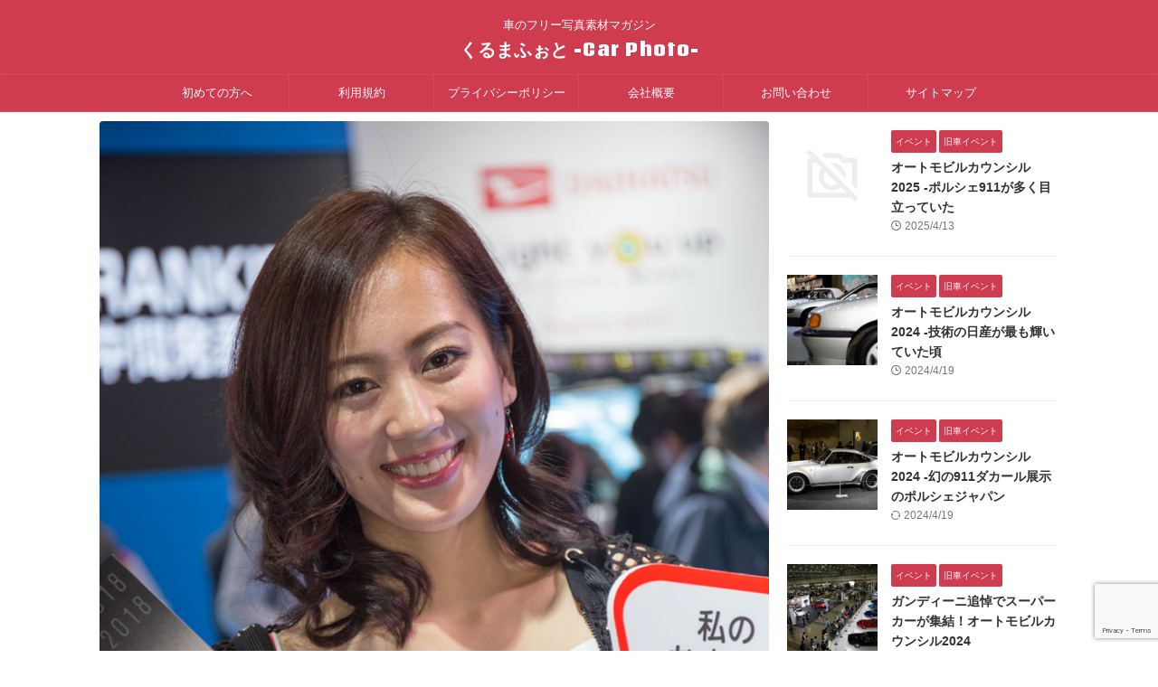

--- FILE ---
content_type: text/html; charset=UTF-8
request_url: https://car-photo.info/tokyo-autosalon/tas2018/daihatsu-companion/
body_size: 82763
content:

<!DOCTYPE html>
<!--[if lt IE 7]>
<html class="ie6" lang="ja"> <![endif]-->
<!--[if IE 7]>
<html class="i7" lang="ja"> <![endif]-->
<!--[if IE 8]>
<html class="ie" lang="ja"> <![endif]-->
<!--[if gt IE 8]><!-->
<html lang="ja" class="s-navi-search-overlay ">
	<!--<![endif]-->
	<head prefix="og: http://ogp.me/ns# fb: http://ogp.me/ns/fb# article: http://ogp.me/ns/article#">
		
	<!-- Global site tag (gtag.js) - Google Analytics -->
	<script async src="https://www.googletagmanager.com/gtag/js?id=UA-139989892-1"></script>
	<script>
	  window.dataLayer = window.dataLayer || [];
	  function gtag(){dataLayer.push(arguments);}
	  gtag('js', new Date());

	  gtag('config', 'UA-139989892-1');
	</script>
			<meta charset="UTF-8" >
		<meta name="viewport" content="width=device-width,initial-scale=1.0,user-scalable=no,viewport-fit=cover">
		<meta name="format-detection" content="telephone=no" >
		<meta name="referrer" content="no-referrer-when-downgrade"/>

		
		<link rel="alternate" type="application/rss+xml" title="くるまふぉと -Car Photo- RSS Feed" href="https://car-photo.info/feed/" />
		<link rel="pingback" href="https://car-photo.info/wordpress/xmlrpc.php" >
		<!--[if lt IE 9]>
		<script src="https://car-photo.info/wordpress/wp-content/themes/affinger/js/html5shiv.js"></script>
		<![endif]-->
				<meta name='robots' content='max-image-preview:large' />
	<style>img:is([sizes="auto" i], [sizes^="auto," i]) { contain-intrinsic-size: 3000px 1500px }</style>
	<title>東京オートサロン2018 -DAIHATSU コンパニオン - くるまふぉと -Car Photo-</title>
<link rel='dns-prefetch' href='//www.google.com' />
<link rel='dns-prefetch' href='//ajax.googleapis.com' />
<script type="text/javascript">
/* <![CDATA[ */
window._wpemojiSettings = {"baseUrl":"https:\/\/s.w.org\/images\/core\/emoji\/15.0.3\/72x72\/","ext":".png","svgUrl":"https:\/\/s.w.org\/images\/core\/emoji\/15.0.3\/svg\/","svgExt":".svg","source":{"concatemoji":"https:\/\/car-photo.info\/wordpress\/wp-includes\/js\/wp-emoji-release.min.js?ver=6.7.2"}};
/*! This file is auto-generated */
!function(i,n){var o,s,e;function c(e){try{var t={supportTests:e,timestamp:(new Date).valueOf()};sessionStorage.setItem(o,JSON.stringify(t))}catch(e){}}function p(e,t,n){e.clearRect(0,0,e.canvas.width,e.canvas.height),e.fillText(t,0,0);var t=new Uint32Array(e.getImageData(0,0,e.canvas.width,e.canvas.height).data),r=(e.clearRect(0,0,e.canvas.width,e.canvas.height),e.fillText(n,0,0),new Uint32Array(e.getImageData(0,0,e.canvas.width,e.canvas.height).data));return t.every(function(e,t){return e===r[t]})}function u(e,t,n){switch(t){case"flag":return n(e,"\ud83c\udff3\ufe0f\u200d\u26a7\ufe0f","\ud83c\udff3\ufe0f\u200b\u26a7\ufe0f")?!1:!n(e,"\ud83c\uddfa\ud83c\uddf3","\ud83c\uddfa\u200b\ud83c\uddf3")&&!n(e,"\ud83c\udff4\udb40\udc67\udb40\udc62\udb40\udc65\udb40\udc6e\udb40\udc67\udb40\udc7f","\ud83c\udff4\u200b\udb40\udc67\u200b\udb40\udc62\u200b\udb40\udc65\u200b\udb40\udc6e\u200b\udb40\udc67\u200b\udb40\udc7f");case"emoji":return!n(e,"\ud83d\udc26\u200d\u2b1b","\ud83d\udc26\u200b\u2b1b")}return!1}function f(e,t,n){var r="undefined"!=typeof WorkerGlobalScope&&self instanceof WorkerGlobalScope?new OffscreenCanvas(300,150):i.createElement("canvas"),a=r.getContext("2d",{willReadFrequently:!0}),o=(a.textBaseline="top",a.font="600 32px Arial",{});return e.forEach(function(e){o[e]=t(a,e,n)}),o}function t(e){var t=i.createElement("script");t.src=e,t.defer=!0,i.head.appendChild(t)}"undefined"!=typeof Promise&&(o="wpEmojiSettingsSupports",s=["flag","emoji"],n.supports={everything:!0,everythingExceptFlag:!0},e=new Promise(function(e){i.addEventListener("DOMContentLoaded",e,{once:!0})}),new Promise(function(t){var n=function(){try{var e=JSON.parse(sessionStorage.getItem(o));if("object"==typeof e&&"number"==typeof e.timestamp&&(new Date).valueOf()<e.timestamp+604800&&"object"==typeof e.supportTests)return e.supportTests}catch(e){}return null}();if(!n){if("undefined"!=typeof Worker&&"undefined"!=typeof OffscreenCanvas&&"undefined"!=typeof URL&&URL.createObjectURL&&"undefined"!=typeof Blob)try{var e="postMessage("+f.toString()+"("+[JSON.stringify(s),u.toString(),p.toString()].join(",")+"));",r=new Blob([e],{type:"text/javascript"}),a=new Worker(URL.createObjectURL(r),{name:"wpTestEmojiSupports"});return void(a.onmessage=function(e){c(n=e.data),a.terminate(),t(n)})}catch(e){}c(n=f(s,u,p))}t(n)}).then(function(e){for(var t in e)n.supports[t]=e[t],n.supports.everything=n.supports.everything&&n.supports[t],"flag"!==t&&(n.supports.everythingExceptFlag=n.supports.everythingExceptFlag&&n.supports[t]);n.supports.everythingExceptFlag=n.supports.everythingExceptFlag&&!n.supports.flag,n.DOMReady=!1,n.readyCallback=function(){n.DOMReady=!0}}).then(function(){return e}).then(function(){var e;n.supports.everything||(n.readyCallback(),(e=n.source||{}).concatemoji?t(e.concatemoji):e.wpemoji&&e.twemoji&&(t(e.twemoji),t(e.wpemoji)))}))}((window,document),window._wpemojiSettings);
/* ]]> */
</script>
<style id='wp-emoji-styles-inline-css' type='text/css'>

	img.wp-smiley, img.emoji {
		display: inline !important;
		border: none !important;
		box-shadow: none !important;
		height: 1em !important;
		width: 1em !important;
		margin: 0 0.07em !important;
		vertical-align: -0.1em !important;
		background: none !important;
		padding: 0 !important;
	}
</style>
<link rel='stylesheet' id='wp-block-library-css' href='https://car-photo.info/wordpress/wp-includes/css/dist/block-library/style.min.css?ver=6.7.2' type='text/css' media='all' />
<style id='classic-theme-styles-inline-css' type='text/css'>
/*! This file is auto-generated */
.wp-block-button__link{color:#fff;background-color:#32373c;border-radius:9999px;box-shadow:none;text-decoration:none;padding:calc(.667em + 2px) calc(1.333em + 2px);font-size:1.125em}.wp-block-file__button{background:#32373c;color:#fff;text-decoration:none}
</style>
<style id='global-styles-inline-css' type='text/css'>
:root{--wp--preset--aspect-ratio--square: 1;--wp--preset--aspect-ratio--4-3: 4/3;--wp--preset--aspect-ratio--3-4: 3/4;--wp--preset--aspect-ratio--3-2: 3/2;--wp--preset--aspect-ratio--2-3: 2/3;--wp--preset--aspect-ratio--16-9: 16/9;--wp--preset--aspect-ratio--9-16: 9/16;--wp--preset--color--black: #000000;--wp--preset--color--cyan-bluish-gray: #abb8c3;--wp--preset--color--white: #ffffff;--wp--preset--color--pale-pink: #f78da7;--wp--preset--color--vivid-red: #cf2e2e;--wp--preset--color--luminous-vivid-orange: #ff6900;--wp--preset--color--luminous-vivid-amber: #fcb900;--wp--preset--color--light-green-cyan: #eefaff;--wp--preset--color--vivid-green-cyan: #00d084;--wp--preset--color--pale-cyan-blue: #8ed1fc;--wp--preset--color--vivid-cyan-blue: #0693e3;--wp--preset--color--vivid-purple: #9b51e0;--wp--preset--color--soft-red: #e92f3d;--wp--preset--color--light-grayish-red: #fdf0f2;--wp--preset--color--vivid-yellow: #ffc107;--wp--preset--color--very-pale-yellow: #fffde7;--wp--preset--color--very-light-gray: #fafafa;--wp--preset--color--very-dark-gray: #313131;--wp--preset--color--original-color-a: #cf3c4f;--wp--preset--color--original-color-b: #d34c5d;--wp--preset--color--original-color-c: #fef9fa;--wp--preset--color--original-color-d: #ffffff;--wp--preset--gradient--vivid-cyan-blue-to-vivid-purple: linear-gradient(135deg,rgba(6,147,227,1) 0%,rgb(155,81,224) 100%);--wp--preset--gradient--light-green-cyan-to-vivid-green-cyan: linear-gradient(135deg,rgb(122,220,180) 0%,rgb(0,208,130) 100%);--wp--preset--gradient--luminous-vivid-amber-to-luminous-vivid-orange: linear-gradient(135deg,rgba(252,185,0,1) 0%,rgba(255,105,0,1) 100%);--wp--preset--gradient--luminous-vivid-orange-to-vivid-red: linear-gradient(135deg,rgba(255,105,0,1) 0%,rgb(207,46,46) 100%);--wp--preset--gradient--very-light-gray-to-cyan-bluish-gray: linear-gradient(135deg,rgb(238,238,238) 0%,rgb(169,184,195) 100%);--wp--preset--gradient--cool-to-warm-spectrum: linear-gradient(135deg,rgb(74,234,220) 0%,rgb(151,120,209) 20%,rgb(207,42,186) 40%,rgb(238,44,130) 60%,rgb(251,105,98) 80%,rgb(254,248,76) 100%);--wp--preset--gradient--blush-light-purple: linear-gradient(135deg,rgb(255,206,236) 0%,rgb(152,150,240) 100%);--wp--preset--gradient--blush-bordeaux: linear-gradient(135deg,rgb(254,205,165) 0%,rgb(254,45,45) 50%,rgb(107,0,62) 100%);--wp--preset--gradient--luminous-dusk: linear-gradient(135deg,rgb(255,203,112) 0%,rgb(199,81,192) 50%,rgb(65,88,208) 100%);--wp--preset--gradient--pale-ocean: linear-gradient(135deg,rgb(255,245,203) 0%,rgb(182,227,212) 50%,rgb(51,167,181) 100%);--wp--preset--gradient--electric-grass: linear-gradient(135deg,rgb(202,248,128) 0%,rgb(113,206,126) 100%);--wp--preset--gradient--midnight: linear-gradient(135deg,rgb(2,3,129) 0%,rgb(40,116,252) 100%);--wp--preset--font-size--small: .8em;--wp--preset--font-size--medium: 20px;--wp--preset--font-size--large: 1.5em;--wp--preset--font-size--x-large: 42px;--wp--preset--font-size--st-regular: 1em;--wp--preset--font-size--huge: 3em;--wp--preset--spacing--20: 0.44rem;--wp--preset--spacing--30: 0.67rem;--wp--preset--spacing--40: 1rem;--wp--preset--spacing--50: 1.5rem;--wp--preset--spacing--60: 2.25rem;--wp--preset--spacing--70: 3.38rem;--wp--preset--spacing--80: 5.06rem;--wp--preset--shadow--natural: 6px 6px 9px rgba(0, 0, 0, 0.2);--wp--preset--shadow--deep: 12px 12px 50px rgba(0, 0, 0, 0.4);--wp--preset--shadow--sharp: 6px 6px 0px rgba(0, 0, 0, 0.2);--wp--preset--shadow--outlined: 6px 6px 0px -3px rgba(255, 255, 255, 1), 6px 6px rgba(0, 0, 0, 1);--wp--preset--shadow--crisp: 6px 6px 0px rgba(0, 0, 0, 1);}:where(.is-layout-flex){gap: 0.5em;}:where(.is-layout-grid){gap: 0.5em;}body .is-layout-flex{display: flex;}.is-layout-flex{flex-wrap: wrap;align-items: center;}.is-layout-flex > :is(*, div){margin: 0;}body .is-layout-grid{display: grid;}.is-layout-grid > :is(*, div){margin: 0;}:where(.wp-block-columns.is-layout-flex){gap: 2em;}:where(.wp-block-columns.is-layout-grid){gap: 2em;}:where(.wp-block-post-template.is-layout-flex){gap: 1.25em;}:where(.wp-block-post-template.is-layout-grid){gap: 1.25em;}.has-black-color{color: var(--wp--preset--color--black) !important;}.has-cyan-bluish-gray-color{color: var(--wp--preset--color--cyan-bluish-gray) !important;}.has-white-color{color: var(--wp--preset--color--white) !important;}.has-pale-pink-color{color: var(--wp--preset--color--pale-pink) !important;}.has-vivid-red-color{color: var(--wp--preset--color--vivid-red) !important;}.has-luminous-vivid-orange-color{color: var(--wp--preset--color--luminous-vivid-orange) !important;}.has-luminous-vivid-amber-color{color: var(--wp--preset--color--luminous-vivid-amber) !important;}.has-light-green-cyan-color{color: var(--wp--preset--color--light-green-cyan) !important;}.has-vivid-green-cyan-color{color: var(--wp--preset--color--vivid-green-cyan) !important;}.has-pale-cyan-blue-color{color: var(--wp--preset--color--pale-cyan-blue) !important;}.has-vivid-cyan-blue-color{color: var(--wp--preset--color--vivid-cyan-blue) !important;}.has-vivid-purple-color{color: var(--wp--preset--color--vivid-purple) !important;}.has-black-background-color{background-color: var(--wp--preset--color--black) !important;}.has-cyan-bluish-gray-background-color{background-color: var(--wp--preset--color--cyan-bluish-gray) !important;}.has-white-background-color{background-color: var(--wp--preset--color--white) !important;}.has-pale-pink-background-color{background-color: var(--wp--preset--color--pale-pink) !important;}.has-vivid-red-background-color{background-color: var(--wp--preset--color--vivid-red) !important;}.has-luminous-vivid-orange-background-color{background-color: var(--wp--preset--color--luminous-vivid-orange) !important;}.has-luminous-vivid-amber-background-color{background-color: var(--wp--preset--color--luminous-vivid-amber) !important;}.has-light-green-cyan-background-color{background-color: var(--wp--preset--color--light-green-cyan) !important;}.has-vivid-green-cyan-background-color{background-color: var(--wp--preset--color--vivid-green-cyan) !important;}.has-pale-cyan-blue-background-color{background-color: var(--wp--preset--color--pale-cyan-blue) !important;}.has-vivid-cyan-blue-background-color{background-color: var(--wp--preset--color--vivid-cyan-blue) !important;}.has-vivid-purple-background-color{background-color: var(--wp--preset--color--vivid-purple) !important;}.has-black-border-color{border-color: var(--wp--preset--color--black) !important;}.has-cyan-bluish-gray-border-color{border-color: var(--wp--preset--color--cyan-bluish-gray) !important;}.has-white-border-color{border-color: var(--wp--preset--color--white) !important;}.has-pale-pink-border-color{border-color: var(--wp--preset--color--pale-pink) !important;}.has-vivid-red-border-color{border-color: var(--wp--preset--color--vivid-red) !important;}.has-luminous-vivid-orange-border-color{border-color: var(--wp--preset--color--luminous-vivid-orange) !important;}.has-luminous-vivid-amber-border-color{border-color: var(--wp--preset--color--luminous-vivid-amber) !important;}.has-light-green-cyan-border-color{border-color: var(--wp--preset--color--light-green-cyan) !important;}.has-vivid-green-cyan-border-color{border-color: var(--wp--preset--color--vivid-green-cyan) !important;}.has-pale-cyan-blue-border-color{border-color: var(--wp--preset--color--pale-cyan-blue) !important;}.has-vivid-cyan-blue-border-color{border-color: var(--wp--preset--color--vivid-cyan-blue) !important;}.has-vivid-purple-border-color{border-color: var(--wp--preset--color--vivid-purple) !important;}.has-vivid-cyan-blue-to-vivid-purple-gradient-background{background: var(--wp--preset--gradient--vivid-cyan-blue-to-vivid-purple) !important;}.has-light-green-cyan-to-vivid-green-cyan-gradient-background{background: var(--wp--preset--gradient--light-green-cyan-to-vivid-green-cyan) !important;}.has-luminous-vivid-amber-to-luminous-vivid-orange-gradient-background{background: var(--wp--preset--gradient--luminous-vivid-amber-to-luminous-vivid-orange) !important;}.has-luminous-vivid-orange-to-vivid-red-gradient-background{background: var(--wp--preset--gradient--luminous-vivid-orange-to-vivid-red) !important;}.has-very-light-gray-to-cyan-bluish-gray-gradient-background{background: var(--wp--preset--gradient--very-light-gray-to-cyan-bluish-gray) !important;}.has-cool-to-warm-spectrum-gradient-background{background: var(--wp--preset--gradient--cool-to-warm-spectrum) !important;}.has-blush-light-purple-gradient-background{background: var(--wp--preset--gradient--blush-light-purple) !important;}.has-blush-bordeaux-gradient-background{background: var(--wp--preset--gradient--blush-bordeaux) !important;}.has-luminous-dusk-gradient-background{background: var(--wp--preset--gradient--luminous-dusk) !important;}.has-pale-ocean-gradient-background{background: var(--wp--preset--gradient--pale-ocean) !important;}.has-electric-grass-gradient-background{background: var(--wp--preset--gradient--electric-grass) !important;}.has-midnight-gradient-background{background: var(--wp--preset--gradient--midnight) !important;}.has-small-font-size{font-size: var(--wp--preset--font-size--small) !important;}.has-medium-font-size{font-size: var(--wp--preset--font-size--medium) !important;}.has-large-font-size{font-size: var(--wp--preset--font-size--large) !important;}.has-x-large-font-size{font-size: var(--wp--preset--font-size--x-large) !important;}
:where(.wp-block-post-template.is-layout-flex){gap: 1.25em;}:where(.wp-block-post-template.is-layout-grid){gap: 1.25em;}
:where(.wp-block-columns.is-layout-flex){gap: 2em;}:where(.wp-block-columns.is-layout-grid){gap: 2em;}
:root :where(.wp-block-pullquote){font-size: 1.5em;line-height: 1.6;}
</style>
<link rel='stylesheet' id='contact-form-7-css' href='https://car-photo.info/wordpress/wp-content/plugins/contact-form-7/includes/css/styles.css?ver=6.1.4' type='text/css' media='all' />
<link rel='stylesheet' id='st-toc-css' href='https://car-photo.info/wordpress/wp-content/plugins/st-toc/assets/css/style.css?ver=20180717' type='text/css' media='all' />
<link rel='stylesheet' id='single_child2-css' href='https://car-photo.info/wordpress/wp-content/themes/affinger-jet-child/st-child-kanricss.php' type='text/css' media='all' />
<link rel='stylesheet' id='normalize-css' href='https://car-photo.info/wordpress/wp-content/themes/affinger/css/normalize.css?ver=1.5.9' type='text/css' media='all' />
<link rel='stylesheet' id='st_svg-css' href='https://car-photo.info/wordpress/wp-content/themes/affinger/st_svg/style.css?ver=20220117' type='text/css' media='all' />
<link rel='stylesheet' id='slick-css' href='https://car-photo.info/wordpress/wp-content/themes/affinger/vendor/slick/slick.css?ver=1.8.0' type='text/css' media='all' />
<link rel='stylesheet' id='slick-theme-css' href='https://car-photo.info/wordpress/wp-content/themes/affinger/vendor/slick/slick-theme.css?ver=1.8.0' type='text/css' media='all' />
<link rel='stylesheet' id='fonts-googleapis-notosansjp-css' href='//fonts.googleapis.com/css?family=Noto+Sans+JP%3A400%2C700&#038;display=swap&#038;subset=japanese&#038;ver=6.7.2' type='text/css' media='all' />
<link rel='stylesheet' id='fonts-googleapis-custom-css' href='https://fonts.googleapis.com/css?family=Coda+Caption%3A800&#038;ver=6.7.2' type='text/css' media='all' />
<link rel='stylesheet' id='style-css' href='https://car-photo.info/wordpress/wp-content/themes/affinger/style.css?ver=20220117' type='text/css' media='all' />
<link rel='stylesheet' id='child-style-css' href='https://car-photo.info/wordpress/wp-content/themes/affinger-jet-child/style.css?ver=20220117' type='text/css' media='all' />
<link rel='stylesheet' id='single-css' href='https://car-photo.info/wordpress/wp-content/themes/affinger/st-rankcss.php' type='text/css' media='all' />
<link rel='stylesheet' id='st-themecss-css' href='https://car-photo.info/wordpress/wp-content/themes/affinger/st-themecss-loader.php?ver=6.7.2' type='text/css' media='all' />
<script type="text/javascript" src="//ajax.googleapis.com/ajax/libs/jquery/1.11.3/jquery.min.js?ver=1.11.3" id="jquery-js"></script>
<link rel="https://api.w.org/" href="https://car-photo.info/wp-json/" /><link rel="alternate" title="JSON" type="application/json" href="https://car-photo.info/wp-json/wp/v2/posts/1395" /><link rel='shortlink' href='https://car-photo.info/?p=1395' />
<meta name="robots" content="index, follow" />
<meta name="thumbnail" content="https://car-photo.info/wordpress/wp-content/uploads/2019/07/2018autosalon_daihatsu_girl02.jpg">
<link rel="canonical" href="https://car-photo.info/tokyo-autosalon/tas2018/daihatsu-companion/" />
<style type="text/css">.recentcomments a{display:inline !important;padding:0 !important;margin:0 !important;}</style>		
<!-- OGP -->

<meta property="og:type" content="article">
<meta property="og:title" content="東京オートサロン2018 -DAIHATSU コンパニオン">
<meta property="og:url" content="https://car-photo.info/tokyo-autosalon/tas2018/daihatsu-companion/">
<meta property="og:description" content="可愛いコが多いダイハツのコンパニオン 東京オートサロン2018、ダイハツの続きでコンパニオンです。 とにかく、ダイハツの ...">
<meta property="og:site_name" content="くるまふぉと -Car Photo-">
<meta property="og:image" content="https://car-photo.info/wordpress/wp-content/uploads/2019/07/2018autosalon_daihatsu_girl02.jpg">


	<meta property="article:published_time" content="2018-02-05T22:50:00+09:00" />
		<meta property="article:author" content="ASu.com" />

<!-- /OGP -->
		


<script>
	(function (window, document, $, undefined) {
		'use strict';

		var SlideBox = (function () {
			/**
			 * @param $element
			 *
			 * @constructor
			 */
			function SlideBox($element) {
				this._$element = $element;
			}

			SlideBox.prototype.$content = function () {
				return this._$element.find('[data-st-slidebox-content]');
			};

			SlideBox.prototype.$toggle = function () {
				return this._$element.find('[data-st-slidebox-toggle]');
			};

			SlideBox.prototype.$icon = function () {
				return this._$element.find('[data-st-slidebox-icon]');
			};

			SlideBox.prototype.$text = function () {
				return this._$element.find('[data-st-slidebox-text]');
			};

			SlideBox.prototype.is_expanded = function () {
				return !!(this._$element.filter('[data-st-slidebox-expanded="true"]').length);
			};

			SlideBox.prototype.expand = function () {
				var self = this;

				this.$content().slideDown()
					.promise()
					.then(function () {
						var $icon = self.$icon();
						var $text = self.$text();

						$icon.removeClass($icon.attr('data-st-slidebox-icon-collapsed'))
							.addClass($icon.attr('data-st-slidebox-icon-expanded'))

						$text.text($text.attr('data-st-slidebox-text-expanded'))

						self._$element.removeClass('is-collapsed')
							.addClass('is-expanded');

						self._$element.attr('data-st-slidebox-expanded', 'true');
					});
			};

			SlideBox.prototype.collapse = function () {
				var self = this;

				this.$content().slideUp()
					.promise()
					.then(function () {
						var $icon = self.$icon();
						var $text = self.$text();

						$icon.removeClass($icon.attr('data-st-slidebox-icon-expanded'))
							.addClass($icon.attr('data-st-slidebox-icon-collapsed'))

						$text.text($text.attr('data-st-slidebox-text-collapsed'))

						self._$element.removeClass('is-expanded')
							.addClass('is-collapsed');

						self._$element.attr('data-st-slidebox-expanded', 'false');
					});
			};

			SlideBox.prototype.toggle = function () {
				if (this.is_expanded()) {
					this.collapse();
				} else {
					this.expand();
				}
			};

			SlideBox.prototype.add_event_listeners = function () {
				var self = this;

				this.$toggle().on('click', function (event) {
					self.toggle();
				});
			};

			SlideBox.prototype.initialize = function () {
				this.add_event_listeners();
			};

			return SlideBox;
		}());

		function on_ready() {
			var slideBoxes = [];

			$('[data-st-slidebox]').each(function () {
				var $element = $(this);
				var slideBox = new SlideBox($element);

				slideBoxes.push(slideBox);

				slideBox.initialize();
			});

			return slideBoxes;
		}

		$(on_ready);
	}(window, window.document, jQuery));
</script>


<script>
	(function (window, document, $, undefined) {
		'use strict';

		$(function(){
			/* 第一階層のみの目次にクラスを挿入 */
			$("#toc_container:not(:has(ul ul))").addClass("only-toc");
			/* アコーディオンメニュー内のカテゴリーにクラス追加 */
			$(".st-ac-box ul:has(.cat-item)").each(function(){
				$(this).addClass("st-ac-cat");
			});
		});
	}(window, window.document, jQuery));
</script>

<script>
	(function (window, document, $, undefined) {
		'use strict';

		$(function(){
									$('.st-star').parent('.rankh4').css('padding-bottom','5px'); // スターがある場合のランキング見出し調整
		});
	}(window, window.document, jQuery));
</script>




	<script>
		(function (window, document, $, undefined) {
			'use strict';

			$(function() {
				$('.is-style-st-paragraph-kaiwa').wrapInner('<span class="st-paragraph-kaiwa-text">');
			});
		}(window, window.document, jQuery));
	</script>

	<script>
		(function (window, document, $, undefined) {
			'use strict';

			$(function() {
				$('.is-style-st-paragraph-kaiwa-b').wrapInner('<span class="st-paragraph-kaiwa-text">');
			});
		}(window, window.document, jQuery));
	</script>

<script>
	/* Gutenbergスタイルを調整 */
	(function (window, document, $, undefined) {
		'use strict';

		$(function() {
			$( '[class^="is-style-st-paragraph-"],[class*=" is-style-st-paragraph-"]' ).wrapInner( '<span class="st-noflex"></span>' );
		});
	}(window, window.document, jQuery));
</script>




			</head>
	<body ontouchstart="" class="post-template-default single single-post postid-1395 single-format-standard st-af single-cat-18 not-front-page" >				<div id="st-ami">
				<div id="wrapper" class="" ontouchstart="">
				<div id="wrapper-in">

					

<header id="st-headwide">
	<div id="header-full">
		<div id="headbox-bg-fixed">
			<div id="headbox-bg">
				<div id="headbox">

						<nav id="s-navi" class="pcnone" data-st-nav data-st-nav-type="normal">
		<dl class="acordion is-active" data-st-nav-primary>
			<dt class="trigger">
				<p class="acordion_button"><span class="op op-menu"><i class="st-fa st-svg-menu_thin"></i></span></p>

				
									<div id="st-mobile-logo"></div>
				
				<!-- 追加メニュー -->
				
				<!-- 追加メニュー2 -->
				
			</dt>

			<dd class="acordion_tree">
				<div class="acordion_tree_content">

					
					
					<div class="clear"></div>

					
				</div>
			</dd>

					</dl>

					</nav>

											<div id="header-l">
							
							<div id="st-text-logo">
								
    
		
			<!-- キャプション -->
			
				          		 	 <p class="descr sitenametop">
           		     	車のフリー写真素材マガジン           			 </p>
				
			
			<!-- ロゴ又はブログ名 -->
			          		  <p class="sitename"><a href="https://car-photo.info/">
              		                  		    くるまふぉと -Car Photo-               		           		  </a></p>
        				<!-- ロゴ又はブログ名ここまで -->

		
	
							</div>
						</div><!-- /#header-l -->
					
					<div id="header-r" class="smanone">
						
					</div><!-- /#header-r -->

				</div><!-- /#headbox -->
			</div><!-- /#headbox-bg clearfix -->
		</div><!-- /#headbox-bg-fixed -->

		
		
		
		
			

			<div id="gazou-wide">
					<div id="st-menubox">
			<div id="st-menuwide">
				<div id="st-menuwide-fixed">
					<nav class="smanone clearfix"><ul id="menu-%e3%83%98%e3%83%83%e3%83%80%e3%83%bc%e3%83%a1%e3%83%8b%e3%83%a5%e3%83%bc" class="menu"><li id="menu-item-2620" class="menu-item menu-item-type-post_type menu-item-object-post menu-item-2620"><a href="https://car-photo.info/notice/hello-car-photo/">初めての方へ</a></li>
<li id="menu-item-2604" class="menu-item menu-item-type-post_type menu-item-object-page menu-item-2604"><a href="https://car-photo.info/terms/">利用規約</a></li>
<li id="menu-item-2618" class="menu-item menu-item-type-post_type menu-item-object-page menu-item-privacy-policy menu-item-2618"><a rel="privacy-policy" href="https://car-photo.info/privacy-policy/">プライバシーポリシー</a></li>
<li id="menu-item-2607" class="menu-item menu-item-type-post_type menu-item-object-page menu-item-2607"><a href="https://car-photo.info/corporate-information/">会社概要</a></li>
<li id="menu-item-2606" class="menu-item menu-item-type-post_type menu-item-object-page menu-item-2606"><a href="https://car-photo.info/contact/">お問い合わせ</a></li>
<li id="menu-item-2605" class="menu-item menu-item-type-post_type menu-item-object-page menu-item-2605"><a href="https://car-photo.info/sitemap/">サイトマップ</a></li>
</ul></nav>				</div>
			</div>
		</div>
										<div id="st-headerbox">
						<div id="st-header">
						</div>
					</div>
									</div>
		
	</div><!-- #header-full -->

	





</header>

					<div id="content-w">

						
						
	
			<div id="st-header-post-under-box" class="st-header-post-no-data "
		     style="">
			<div class="st-dark-cover">
							</div>
		</div>
	
<div id="content" class="clearfix">
	<div id="contentInner">
		<main>
			<article>
									<div id="post-1395" class="st-post post-1395 post type-post status-publish format-standard has-post-thumbnail hentry category-tas2018">
				
					
												<div class="st-eyecatch ">

					<img width="800" height="1200" src="https://car-photo.info/wordpress/wp-content/uploads/2019/07/2018autosalon_daihatsu_girl02.jpg" class="attachment-full size-full wp-post-image" alt="東京オートサロン2018 ダイハツ コンパニオン" decoding="async" fetchpriority="high" srcset="https://car-photo.info/wordpress/wp-content/uploads/2019/07/2018autosalon_daihatsu_girl02.jpg 800w, https://car-photo.info/wordpress/wp-content/uploads/2019/07/2018autosalon_daihatsu_girl02-400x600.jpg 400w, https://car-photo.info/wordpress/wp-content/uploads/2019/07/2018autosalon_daihatsu_girl02-768x1152.jpg 768w" sizes="(max-width: 800px) 100vw, 800px" />
		
	</div>
					
					
					<!--ぱんくず -->
											<div
							id="breadcrumb">
							<ol itemscope itemtype="http://schema.org/BreadcrumbList">
								<li itemprop="itemListElement" itemscope itemtype="http://schema.org/ListItem">
									<a href="https://car-photo.info" itemprop="item">
										<span itemprop="name">HOME</span>
									</a>
									&gt;
									<meta itemprop="position" content="1"/>
								</li>

								
																	<li itemprop="itemListElement" itemscope itemtype="http://schema.org/ListItem">
										<a href="https://car-photo.info/category/tokyo-autosalon/" itemprop="item">
											<span
												itemprop="name">東京オートサロン</span>
										</a>
										&gt;
										<meta itemprop="position" content="2"/>
									</li>
																										<li itemprop="itemListElement" itemscope itemtype="http://schema.org/ListItem">
										<a href="https://car-photo.info/category/tokyo-autosalon/tas2018/" itemprop="item">
											<span
												itemprop="name">TAS2018</span>
										</a>
										&gt;
										<meta itemprop="position" content="3"/>
									</li>
																								</ol>

													</div>
										<!--/ ぱんくず -->

					<!--ループ開始 -->
															
																									<p class="st-catgroup">
																<a href="https://car-photo.info/category/tokyo-autosalon/tas2018/" title="View all posts in TAS2018" rel="category tag"><span class="catname st-catid18">TAS2018</span></a>							</p>
						
						<h1 class="entry-title">東京オートサロン2018 -DAIHATSU コンパニオン</h1>

						
	<div class="blogbox ">
		<p><span class="kdate">
														<i class="st-fa st-svg-clock-o"></i>2018年2月5日										<i class="st-fa st-svg-refresh"></i><time class="updated" datetime="2019-07-12T19:23:12+0900">2019年7月12日</time>
						</span></p>
	</div>
					
					
					
					
					<div class="mainbox">
						<div id="nocopy" ><!-- コピー禁止エリアここから -->
							
							
							
							<div class="entry-content">
								<p><a href="https://car-photo.info/wordpress/wp-content/uploads/2019/07/2018autosalon_daihatsu_girl01.jpg"><img decoding="async" src="https://car-photo.info/wordpress/wp-content/uploads/2019/07/2018autosalon_daihatsu_girl01-400x600.jpg" alt="東京オートサロン2018 ダイハツ コンパニオン" width="400" height="600" class="aligncenter size-medium wp-image-2348" srcset="https://car-photo.info/wordpress/wp-content/uploads/2019/07/2018autosalon_daihatsu_girl01-400x600.jpg 400w, https://car-photo.info/wordpress/wp-content/uploads/2019/07/2018autosalon_daihatsu_girl01-768x1152.jpg 768w, https://car-photo.info/wordpress/wp-content/uploads/2019/07/2018autosalon_daihatsu_girl01.jpg 800w" sizes="(max-width: 400px) 100vw, 400px" /></a></p>
<h3>可愛いコが多いダイハツのコンパニオン</h3>
<p>東京オートサロン2018、ダイハツの続きでコンパニオンです。</p>
<p>とにかく、ダイハツのコンパニオンは東京モーターショーも含めて、可愛いコが多いということ軽自動車に興味が無くても、コンパニオンの写真を撮りにダイハツブースへ向かうだけでも、価値アリです。</p>
<p><a href="https://car-photo.info/wordpress/wp-content/uploads/2019/07/2018autosalon_daihatsu_girl02.jpg"><img decoding="async" src="https://car-photo.info/wordpress/wp-content/uploads/2019/07/2018autosalon_daihatsu_girl02-400x600.jpg" alt="東京オートサロン2018 ダイハツ コンパニオン" width="400" height="600" class="aligncenter size-medium wp-image-2349" srcset="https://car-photo.info/wordpress/wp-content/uploads/2019/07/2018autosalon_daihatsu_girl02-400x600.jpg 400w, https://car-photo.info/wordpress/wp-content/uploads/2019/07/2018autosalon_daihatsu_girl02-768x1152.jpg 768w, https://car-photo.info/wordpress/wp-content/uploads/2019/07/2018autosalon_daihatsu_girl02.jpg 800w" sizes="(max-width: 400px) 100vw, 400px" /></a></p>
<p><a href="https://car-photo.info/wordpress/wp-content/uploads/2019/07/2018autosalon_daihatsu_girl03.jpg"><img decoding="async" src="https://car-photo.info/wordpress/wp-content/uploads/2019/07/2018autosalon_daihatsu_girl03-400x600.jpg" alt="東京オートサロン2018 ダイハツ コンパニオン" width="400" height="600" class="aligncenter size-medium wp-image-2350" srcset="https://car-photo.info/wordpress/wp-content/uploads/2019/07/2018autosalon_daihatsu_girl03-400x600.jpg 400w, https://car-photo.info/wordpress/wp-content/uploads/2019/07/2018autosalon_daihatsu_girl03-768x1152.jpg 768w, https://car-photo.info/wordpress/wp-content/uploads/2019/07/2018autosalon_daihatsu_girl03.jpg 800w" sizes="(max-width: 400px) 100vw, 400px" /></a></p>
<p><a href="https://car-photo.info/wordpress/wp-content/uploads/2019/07/2018autosalon_daihatsu_girl04.jpg"><img decoding="async" src="https://car-photo.info/wordpress/wp-content/uploads/2019/07/2018autosalon_daihatsu_girl04-400x600.jpg" alt="東京オートサロン2018 ダイハツ コンパニオン" width="400" height="600" class="aligncenter size-medium wp-image-2351" srcset="https://car-photo.info/wordpress/wp-content/uploads/2019/07/2018autosalon_daihatsu_girl04-400x600.jpg 400w, https://car-photo.info/wordpress/wp-content/uploads/2019/07/2018autosalon_daihatsu_girl04-768x1152.jpg 768w, https://car-photo.info/wordpress/wp-content/uploads/2019/07/2018autosalon_daihatsu_girl04.jpg 800w" sizes="(max-width: 400px) 100vw, 400px" /></a></p>
<p><a href="https://car-photo.info/wordpress/wp-content/uploads/2019/07/2018autosalon_daihatsu_girl05.jpg"><img decoding="async" src="https://car-photo.info/wordpress/wp-content/uploads/2019/07/2018autosalon_daihatsu_girl05-400x600.jpg" alt="東京オートサロン2018 ダイハツ コンパニオン" width="400" height="600" class="aligncenter size-medium wp-image-2352" srcset="https://car-photo.info/wordpress/wp-content/uploads/2019/07/2018autosalon_daihatsu_girl05-400x600.jpg 400w, https://car-photo.info/wordpress/wp-content/uploads/2019/07/2018autosalon_daihatsu_girl05-768x1152.jpg 768w, https://car-photo.info/wordpress/wp-content/uploads/2019/07/2018autosalon_daihatsu_girl05.jpg 800w" sizes="(max-width: 400px) 100vw, 400px" /></a></p>
							</div>
						</div><!-- コピー禁止エリアここまで -->

												
					<div class="adbox">
				
							
	
									<div style="padding-top:10px;">
						
		
	
					</div>
							</div>
			

						
					</div><!-- .mainboxここまで -->

																
					
					
	
	<div class="sns st-sns-singular">
	<ul class="clearfix">
					<!--ツイートボタン-->
			<li class="twitter">
			<a rel="nofollow" onclick="window.open('//twitter.com/intent/tweet?url=https%3A%2F%2Fcar-photo.info%2Ftokyo-autosalon%2Ftas2018%2Fdaihatsu-companion%2F&text=%E6%9D%B1%E4%BA%AC%E3%82%AA%E3%83%BC%E3%83%88%E3%82%B5%E3%83%AD%E3%83%B32018%20-DAIHATSU%20%E3%82%B3%E3%83%B3%E3%83%91%E3%83%8B%E3%82%AA%E3%83%B3&tw_p=tweetbutton', '', 'width=500,height=450'); return false;" title="twitter"><i class="st-fa st-svg-twitter"></i><span class="snstext " >Post</span></a>
			</li>
		
					<!--シェアボタン-->
			<li class="facebook">
			<a href="//www.facebook.com/sharer.php?src=bm&u=https%3A%2F%2Fcar-photo.info%2Ftokyo-autosalon%2Ftas2018%2Fdaihatsu-companion%2F&t=%E6%9D%B1%E4%BA%AC%E3%82%AA%E3%83%BC%E3%83%88%E3%82%B5%E3%83%AD%E3%83%B32018%20-DAIHATSU%20%E3%82%B3%E3%83%B3%E3%83%91%E3%83%8B%E3%82%AA%E3%83%B3" target="_blank" rel="nofollow noopener" title="facebook"><i class="st-fa st-svg-facebook"></i><span class="snstext " >Share</span>
			</a>
			</li>
		
					<!--ポケットボタン-->
			<li class="pocket">
			<a rel="nofollow" onclick="window.open('//getpocket.com/edit?url=https%3A%2F%2Fcar-photo.info%2Ftokyo-autosalon%2Ftas2018%2Fdaihatsu-companion%2F&title=%E6%9D%B1%E4%BA%AC%E3%82%AA%E3%83%BC%E3%83%88%E3%82%B5%E3%83%AD%E3%83%B32018%20-DAIHATSU%20%E3%82%B3%E3%83%B3%E3%83%91%E3%83%8B%E3%82%AA%E3%83%B3', '', 'width=500,height=350'); return false;" title="pocket"><i class="st-fa st-svg-get-pocket"></i><span class="snstext " >Pocket</span></a></li>
		
					<!--はてブボタン-->
			<li class="hatebu">
				<a href="//b.hatena.ne.jp/entry/https://car-photo.info/tokyo-autosalon/tas2018/daihatsu-companion/" class="hatena-bookmark-button" data-hatena-bookmark-layout="simple" title="東京オートサロン2018 -DAIHATSU コンパニオン" rel="nofollow" title="hatenabookmark"><i class="st-fa st-svg-hateb"></i><span class="snstext " >Hatena</span>
				</a><script type="text/javascript" src="//b.st-hatena.com/js/bookmark_button.js" charset="utf-8" async="async"></script>

			</li>
		
		
					<!--LINEボタン-->
			<li class="line">
			<a href="//line.me/R/msg/text/?%E6%9D%B1%E4%BA%AC%E3%82%AA%E3%83%BC%E3%83%88%E3%82%B5%E3%83%AD%E3%83%B32018%20-DAIHATSU%20%E3%82%B3%E3%83%B3%E3%83%91%E3%83%8B%E3%82%AA%E3%83%B3%0Ahttps%3A%2F%2Fcar-photo.info%2Ftokyo-autosalon%2Ftas2018%2Fdaihatsu-companion%2F" target="_blank" rel="nofollow noopener" title="line"><i class="st-fa st-svg-line" aria-hidden="true"></i><span class="snstext" >LINE</span></a>
			</li>
		
		
					<!--URLコピーボタン-->
			<li class="share-copy">
			<a href="#" rel="nofollow" data-st-copy-text="東京オートサロン2018 -DAIHATSU コンパニオン / https://car-photo.info/tokyo-autosalon/tas2018/daihatsu-companion/" title="urlcopy"><i class="st-fa st-svg-clipboard"></i><span class="snstext" >URLコピー</span></a>
			</li>
		
	</ul>

	</div>

											
											<p class="tagst">
							<i class="st-fa st-svg-folder-open-o" aria-hidden="true"></i>-<a href="https://car-photo.info/category/tokyo-autosalon/tas2018/" rel="category tag">TAS2018</a><br/>
													</p>
					
					<aside>
						<p class="author" style="display:none;"><a href="https://car-photo.info/author/asu-com/" title="ASu.com" class="vcard author"><span class="fn">author</span></a></p>
																		<!--ループ終了-->

																					<hr class="hrcss">

<div id="comments">
	
		<div id="respond" class="comment-respond">
		<h3 id="reply-title" class="comment-reply-title">comment <small><a rel="nofollow" id="cancel-comment-reply-link" href="/tokyo-autosalon/tas2018/daihatsu-companion/#respond" style="display:none;">コメントをキャンセル</a></small></h3><form action="https://car-photo.info/wordpress/wp-comments-post.php" method="post" id="commentform" class="comment-form"><p class="comment-notes"><span id="email-notes">メールアドレスが公開されることはありません。</span> <span class="required-field-message"><span class="required">※</span> が付いている欄は必須項目です</span></p><p class="comment-form-comment"><label for="comment">コメント <span class="required">※</span></label> <textarea id="comment" name="comment" cols="45" rows="8" maxlength="65525" required="required"></textarea></p><p class="comment-form-author"><label for="author">名前 <span class="required">※</span></label> <input id="author" name="author" type="text" value="" size="30" maxlength="245" autocomplete="name" required="required" /></p>
<p class="comment-form-email"><label for="email">メール <span class="required">※</span></label> <input id="email" name="email" type="text" value="" size="30" maxlength="100" aria-describedby="email-notes" autocomplete="email" required="required" /></p>
<p class="comment-form-url"><label for="url">サイト</label> <input id="url" name="url" type="text" value="" size="30" maxlength="200" autocomplete="url" /></p>
<p><img src="https://car-photo.info/wordpress/wp-content/siteguard/44150984.png" alt="CAPTCHA"></p><p><label for="siteguard_captcha">上に表示された文字を入力してください。</label><br /><input type="text" name="siteguard_captcha" id="siteguard_captcha" class="input" value="" size="10" aria-required="true" /><input type="hidden" name="siteguard_captcha_prefix" id="siteguard_captcha_prefix" value="44150984" /></p><p class="form-submit"><input name="submit" type="submit" id="submit" class="submit" value="送信" /> <input type='hidden' name='comment_post_ID' value='1395' id='comment_post_ID' />
<input type='hidden' name='comment_parent' id='comment_parent' value='0' />
</p></form>	</div><!-- #respond -->
	</div>


<!-- END singer -->
													
						<!--関連記事-->
						
	
	<h4 class="point"><span class="point-in">関連記事</span></h4>

	
	<div id="st-magazine" class="clearfix st-magazine-k">
		<div class="kanren st-wp-viewbox" data-st-load-more-content
		     data-st-load-more-id="0f049f8c-f93e-4b88-933b-5d9134035998">
									
					
					
					<div class="st-top-box">
						<dl class="clearfix heightLine">
							<dt style="position:relative;overflow:hidden;"><a href="https://car-photo.info/tokyo-autosalon/tas2018/lexus-toms-trd/">

									
									
																																														<img width="400" height="267" src="https://car-photo.info/wordpress/wp-content/uploads/2018/03/2018autosalon_lexus-f_1.jpg" class="attachment-st_thumb_card size-st_thumb_card wp-post-image" alt="東京オートサロン2018 レクサス LC 2018 ニュル24h" decoding="async" srcset="https://car-photo.info/wordpress/wp-content/uploads/2018/03/2018autosalon_lexus-f_1.jpg 1200w, https://car-photo.info/wordpress/wp-content/uploads/2018/03/2018autosalon_lexus-f_1-600x400.jpg 600w, https://car-photo.info/wordpress/wp-content/uploads/2018/03/2018autosalon_lexus-f_1-768x512.jpg 768w" sizes="(max-width: 400px) 100vw, 400px" />																																	
																	</a></dt>
							<dd>

								<h5 class="kanren-t">
									<a href="https://car-photo.info/tokyo-autosalon/tas2018/lexus-toms-trd/">
																					東京オートサロン2018 -LEXUS LC																			</a>
								</h5>

									<div class="st-excerpt smanone">
		<p>レクサスLCの展示が目立っていました 東京オートサロン2018、レクサスです。 レクサスLC 2018 ニュル24h（ニ ... </p>
	</div>
							</dd>
						</dl>
					</div>
						
					
					
					<div class="st-top-box">
						<dl class="clearfix heightLine">
							<dt style="position:relative;overflow:hidden;"><a href="https://car-photo.info/tokyo-autosalon/tas2018/hatsune-miku-amg/">

									
									
																																														<img width="400" height="267" src="https://car-photo.info/wordpress/wp-content/uploads/2018/02/2018autosalon_m-benz_miku-amg1.jpg" class="attachment-st_thumb_card size-st_thumb_card wp-post-image" alt="東京オートサロン2018 初音ミクAMG" decoding="async" srcset="https://car-photo.info/wordpress/wp-content/uploads/2018/02/2018autosalon_m-benz_miku-amg1.jpg 1200w, https://car-photo.info/wordpress/wp-content/uploads/2018/02/2018autosalon_m-benz_miku-amg1-600x400.jpg 600w, https://car-photo.info/wordpress/wp-content/uploads/2018/02/2018autosalon_m-benz_miku-amg1-768x512.jpg 768w" sizes="(max-width: 400px) 100vw, 400px" />																																	
																	</a></dt>
							<dd>

								<h5 class="kanren-t">
									<a href="https://car-photo.info/tokyo-autosalon/tas2018/hatsune-miku-amg/">
																					東京オートサロン2018 -GSR初音ミクAM...																			</a>
								</h5>

									<div class="st-excerpt smanone">
		<p>GT300最強へと成長した初音ミクAMG 東京オートサロン2018、グッドスマイル 初音ミクAMGです。 片山右京がチー ... </p>
	</div>
							</dd>
						</dl>
					</div>
						
					
					
					<div class="st-top-box">
						<dl class="clearfix heightLine">
							<dt style="position:relative;overflow:hidden;"><a href="https://car-photo.info/tokyo-autosalon/tas2018/daihatsu-detomaso/">

									
									
																																														<img width="400" height="267" src="https://car-photo.info/wordpress/wp-content/uploads/2019/07/2018autosalon_daihatsu_sharade-detomaso1.jpg" class="attachment-st_thumb_card size-st_thumb_card wp-post-image" alt="東京オートサロン2018 ダイハツ・シャレード デトマソカラー" decoding="async" srcset="https://car-photo.info/wordpress/wp-content/uploads/2019/07/2018autosalon_daihatsu_sharade-detomaso1.jpg 1200w, https://car-photo.info/wordpress/wp-content/uploads/2019/07/2018autosalon_daihatsu_sharade-detomaso1-600x400.jpg 600w, https://car-photo.info/wordpress/wp-content/uploads/2019/07/2018autosalon_daihatsu_sharade-detomaso1-768x512.jpg 768w" sizes="(max-width: 400px) 100vw, 400px" />																																	
																	</a></dt>
							<dd>

								<h5 class="kanren-t">
									<a href="https://car-photo.info/tokyo-autosalon/tas2018/daihatsu-detomaso/">
																					東京オートサロン2018 -DAIHATSU ...																			</a>
								</h5>

									<div class="st-excerpt smanone">
		<p>今もなお語り継がれるデ・トマソ・パンテーラ 東京オートサロン2018、ダイハツです。 昨年のオートサロン2017に、デ・ ... </p>
	</div>
							</dd>
						</dl>
					</div>
						
					
					
					<div class="st-top-box">
						<dl class="clearfix heightLine">
							<dt style="position:relative;overflow:hidden;"><a href="https://car-photo.info/tokyo-autosalon/tas2018/modellista-crown/">

									
									
																																														<img width="400" height="267" src="https://car-photo.info/wordpress/wp-content/uploads/2018/03/2018autosalon_toyota-modellista_next-crown1.jpg" class="attachment-st_thumb_card size-st_thumb_card wp-post-image" alt="東京オートサロン2018 トヨタ クラウン モデリスタ" decoding="async" srcset="https://car-photo.info/wordpress/wp-content/uploads/2018/03/2018autosalon_toyota-modellista_next-crown1.jpg 1200w, https://car-photo.info/wordpress/wp-content/uploads/2018/03/2018autosalon_toyota-modellista_next-crown1-600x400.jpg 600w, https://car-photo.info/wordpress/wp-content/uploads/2018/03/2018autosalon_toyota-modellista_next-crown1-768x512.jpg 768w" sizes="(max-width: 400px) 100vw, 400px" />																																	
																	</a></dt>
							<dd>

								<h5 class="kanren-t">
									<a href="https://car-photo.info/tokyo-autosalon/tas2018/modellista-crown/">
																					東京オートサロン2018 -モデリスタ・クラウ...																			</a>
								</h5>

									<div class="st-excerpt smanone">
		<p>ほぼこの姿そのまんまで出てくる新型クラウン 東京オートサロン2018、モデリスタ・クラウンです。 今回、トヨタはGRとこ ... </p>
	</div>
							</dd>
						</dl>
					</div>
													</div>
	</div>

	
						<!--ページナビ-->
						
<div class="p-navi clearfix">

			<a class="st-prev-link" href="https://car-photo.info/tokyo-autosalon/tas2018/daihatsu-detomaso/">
			<p class="st-prev">
				<i class="st-svg st-svg-angle-right"></i>
									<img width="60" height="60" src="https://car-photo.info/wordpress/wp-content/uploads/2019/07/2018autosalon_daihatsu_sharade-detomaso1-60x60.jpg" class="attachment-60x60 size-60x60 wp-post-image" alt="東京オートサロン2018 ダイハツ・シャレード デトマソカラー" decoding="async" srcset="https://car-photo.info/wordpress/wp-content/uploads/2019/07/2018autosalon_daihatsu_sharade-detomaso1-60x60.jpg 60w, https://car-photo.info/wordpress/wp-content/uploads/2019/07/2018autosalon_daihatsu_sharade-detomaso1-150x150.jpg 150w" sizes="(max-width: 60px) 100vw, 60px" />								<span class="st-prev-title">東京オートサロン2018 -DAIHATSU デ・トマソカラー</span>
			</p>
		</a>
	
			<a class="st-next-link" href="https://car-photo.info/event/%e6%9d%b1%e4%ba%ac%e3%82%aa%e3%83%bc%e3%83%88%e3%82%b5%e3%83%ad%e3%83%b32018-blume/">
			<p class="st-next">
				<span class="st-prev-title">東京オートサロン2018 -BLUME</span>
																	<i class="st-svg st-svg-angle-right"></i>
			</p>
		</a>
	</div>

					</aside>

				</div>
				<!--/post-->
			</article>
		</main>
	</div>
	<!-- /#contentInner -->
	

	
			<div id="side">
			<aside>
				
									<div class="kanren ">
							
			<dl class="clearfix">
				<dt><a href="https://car-photo.info/heritage/automobile-council2025/">
																					<img src="https://car-photo.info/wordpress/wp-content/themes/affinger/images/no-img.png" alt="no image" title="no image" width="100" height="100" />
																		</a></dt>
				<dd>
					
	
	<p class="st-catgroup itiran-category">
		<a href="https://car-photo.info/category/event/" title="View all posts in イベント" rel="category tag"><span class="catname st-catid14">イベント</span></a> <a href="https://car-photo.info/category/heritage/" title="View all posts in 旧車イベント" rel="category tag"><span class="catname st-catid6">旧車イベント</span></a>	</p>
					<h5 class="kanren-t"><a href="https://car-photo.info/heritage/automobile-council2025/">オートモビルカウンシル2025 -ポルシェ911が多く目立っていた</a></h5>
						<div class="blog_info">
		<p>
							<i class="st-fa st-svg-clock-o"></i>2025/4/13					</p>
	</div>
					
					
				</dd>
			</dl>
					
			<dl class="clearfix">
				<dt><a href="https://car-photo.info/heritage/automobile-council2024_nissan/">
													<img width="150" height="150" src="https://car-photo.info/wordpress/wp-content/uploads/2024/04/amc2024-nissan-150x150.jpg" class="attachment-st_thumb150 size-st_thumb150 wp-post-image" alt="オートモビルカウンシル2024 日産 NISSAN" decoding="async" srcset="https://car-photo.info/wordpress/wp-content/uploads/2024/04/amc2024-nissan-150x150.jpg 150w, https://car-photo.info/wordpress/wp-content/uploads/2024/04/amc2024-nissan-100x100.jpg 100w" sizes="(max-width: 150px) 100vw, 150px" />											</a></dt>
				<dd>
					
	
	<p class="st-catgroup itiran-category">
		<a href="https://car-photo.info/category/event/" title="View all posts in イベント" rel="category tag"><span class="catname st-catid14">イベント</span></a> <a href="https://car-photo.info/category/heritage/" title="View all posts in 旧車イベント" rel="category tag"><span class="catname st-catid6">旧車イベント</span></a>	</p>
					<h5 class="kanren-t"><a href="https://car-photo.info/heritage/automobile-council2024_nissan/">オートモビルカウンシル2024 -技術の日産が最も輝いていた頃</a></h5>
						<div class="blog_info">
		<p>
							<i class="st-fa st-svg-clock-o"></i>2024/4/19					</p>
	</div>
					
					
				</dd>
			</dl>
					
			<dl class="clearfix">
				<dt><a href="https://car-photo.info/heritage/automobile-council2024_porsche/">
													<img width="150" height="150" src="https://car-photo.info/wordpress/wp-content/uploads/2024/04/porsche911-930turbo_nr1_01-150x150.jpg" class="attachment-st_thumb150 size-st_thumb150 wp-post-image" alt="オートモビルカウンシル2024 ポルシェ911 930ターボ 89ターボ Nr.1" decoding="async" srcset="https://car-photo.info/wordpress/wp-content/uploads/2024/04/porsche911-930turbo_nr1_01-150x150.jpg 150w, https://car-photo.info/wordpress/wp-content/uploads/2024/04/porsche911-930turbo_nr1_01-100x100.jpg 100w" sizes="(max-width: 150px) 100vw, 150px" />											</a></dt>
				<dd>
					
	
	<p class="st-catgroup itiran-category">
		<a href="https://car-photo.info/category/event/" title="View all posts in イベント" rel="category tag"><span class="catname st-catid14">イベント</span></a> <a href="https://car-photo.info/category/heritage/" title="View all posts in 旧車イベント" rel="category tag"><span class="catname st-catid6">旧車イベント</span></a>	</p>
					<h5 class="kanren-t"><a href="https://car-photo.info/heritage/automobile-council2024_porsche/">オートモビルカウンシル2024 -幻の911ダカール展示のポルシェジャパン</a></h5>
						<div class="blog_info">
		<p>
							<i class="st-fa st-svg-refresh"></i>2024/4/19					</p>
	</div>
					
					
				</dd>
			</dl>
					
			<dl class="clearfix">
				<dt><a href="https://car-photo.info/heritage/automobile-council2024_gandini/">
													<img width="150" height="150" src="https://car-photo.info/wordpress/wp-content/uploads/2024/04/automobile-council2024_ent-150x150.jpg" class="attachment-st_thumb150 size-st_thumb150 wp-post-image" alt="オートモビルカウンシル2024 マルチェロ・ガンディーニ 追悼 デザインしたスーパーカー集結" decoding="async" srcset="https://car-photo.info/wordpress/wp-content/uploads/2024/04/automobile-council2024_ent-150x150.jpg 150w, https://car-photo.info/wordpress/wp-content/uploads/2024/04/automobile-council2024_ent-100x100.jpg 100w" sizes="(max-width: 150px) 100vw, 150px" />											</a></dt>
				<dd>
					
	
	<p class="st-catgroup itiran-category">
		<a href="https://car-photo.info/category/event/" title="View all posts in イベント" rel="category tag"><span class="catname st-catid14">イベント</span></a> <a href="https://car-photo.info/category/heritage/" title="View all posts in 旧車イベント" rel="category tag"><span class="catname st-catid6">旧車イベント</span></a>	</p>
					<h5 class="kanren-t"><a href="https://car-photo.info/heritage/automobile-council2024_gandini/">ガンディーニ追悼でスーパーカーが集結！オートモビルカウンシル2024</a></h5>
						<div class="blog_info">
		<p>
							<i class="st-fa st-svg-refresh"></i>2024/4/17					</p>
	</div>
					
					
				</dd>
			</dl>
					
			<dl class="clearfix">
				<dt><a href="https://car-photo.info/tms/jms2023-sony-honda/">
													<img width="150" height="150" src="https://car-photo.info/wordpress/wp-content/uploads/2023/12/sony-honda-m_afeela00-150x150.jpg" class="attachment-st_thumb150 size-st_thumb150 wp-post-image" alt="ジャパンモビリティショー2023 JMS ソニー・ホンダ・モビリティ SHM アフィーラ" decoding="async" srcset="https://car-photo.info/wordpress/wp-content/uploads/2023/12/sony-honda-m_afeela00-150x150.jpg 150w, https://car-photo.info/wordpress/wp-content/uploads/2023/12/sony-honda-m_afeela00-100x100.jpg 100w" sizes="(max-width: 150px) 100vw, 150px" />											</a></dt>
				<dd>
					
	
	<p class="st-catgroup itiran-category">
		<a href="https://car-photo.info/category/tms/japan-mobility-show2023/" title="View all posts in Japan Mobility Show2023" rel="category tag"><span class="catname st-catid28">Japan Mobility Show2023</span></a> <a href="https://car-photo.info/category/event/" title="View all posts in イベント" rel="category tag"><span class="catname st-catid14">イベント</span></a> <a href="https://car-photo.info/category/tms/" title="View all posts in 東京モーターショー" rel="category tag"><span class="catname st-catid3">東京モーターショー</span></a>	</p>
					<h5 class="kanren-t"><a href="https://car-photo.info/tms/jms2023-sony-honda/">ジャパンモビリティショー2023 SONY -家電のソニーが車を造るわけ</a></h5>
						<div class="blog_info">
		<p>
							<i class="st-fa st-svg-clock-o"></i>2023/12/8					</p>
	</div>
					
					
				</dd>
			</dl>
					</div>
				
									<div id="mybox">
													
		<div id="recent-posts-2" class="side-widgets widget_recent_entries">
		<p class="st-widgets-title"><span>最近の投稿</span></p>
		<ul>
											<li>
					<a href="https://car-photo.info/heritage/automobile-council2025/">オートモビルカウンシル2025 -ポルシェ911が多く目立っていた</a>
									</li>
											<li>
					<a href="https://car-photo.info/heritage/automobile-council2024_nissan/">オートモビルカウンシル2024 -技術の日産が最も輝いていた頃</a>
									</li>
											<li>
					<a href="https://car-photo.info/heritage/automobile-council2024_porsche/">オートモビルカウンシル2024 -幻の911ダカール展示のポルシェジャパン</a>
									</li>
											<li>
					<a href="https://car-photo.info/heritage/automobile-council2024_gandini/">ガンディーニ追悼でスーパーカーが集結！オートモビルカウンシル2024</a>
									</li>
											<li>
					<a href="https://car-photo.info/tms/jms2023-sony-honda/">ジャパンモビリティショー2023 SONY -家電のソニーが車を造るわけ</a>
									</li>
					</ul>

		</div><div id="recent-comments-2" class="side-widgets widget_recent_comments"><p class="st-widgets-title"><span>最近のコメント</span></p><ul id="recentcomments"><li class="recentcomments"><a href="https://car-photo.info/new-road/mitaka-to8road-02/#comment-1873">放射5号線、三鷹3・2・2号線の開通、最も大きな改修点</a> に <span class="comment-author-link">成城快速</span> より</li><li class="recentcomments"><a href="https://car-photo.info/tms/45th-tms2017/ikeya-fomula/#comment-1871">45th東京モーターショー2017 -IKEYA FOMULA</a> に <span class="comment-author-link"><a href="https://car-photo.info/" class="url" rel="ugc">ASu.com</a></span> より</li><li class="recentcomments"><a href="https://car-photo.info/tms/45th-tms2017/ikeya-fomula/#comment-1870">45th東京モーターショー2017 -IKEYA FOMULA</a> に <span class="comment-author-link">平山 滋</span> より</li><li class="recentcomments"><a href="https://car-photo.info/tms/44th-tms2015/toyota-wrc/#comment-1799">44th東京モーターショー2015 トヨタWRC</a> に <span class="comment-author-link"><a href="https://car-photo.info/" class="url" rel="ugc">ASu.com</a></span> より</li><li class="recentcomments"><a href="https://car-photo.info/tms/44th-tms2015/toyota-wrc/#comment-1798">44th東京モーターショー2015 トヨタWRC</a> に <span class="comment-author-link"><a href="https://blogs.yahoo.co.jp/zaqwsx_29" class="url" rel="ugc external nofollow">平山 滋</a></span> より</li></ul></div><div id="categories-2" class="side-widgets widget_categories"><p class="st-widgets-title"><span>カテゴリー</span></p>
			<ul>
					<li class="cat-item cat-item-12"><a href="https://car-photo.info/category/eu-car/" ><span class="cat-item-label">EUメーカー (225)</span></a>
<ul class='children'>
	<li class="cat-item cat-item-21"><a href="https://car-photo.info/category/eu-car/audi/" ><span class="cat-item-label">アウディ (19)</span></a>
</li>
	<li class="cat-item cat-item-15"><a href="https://car-photo.info/category/eu-car/porsche/" ><span class="cat-item-label">ポルシェ (59)</span></a>
</li>
	<li class="cat-item cat-item-20"><a href="https://car-photo.info/category/eu-car/mercedes-benz/" ><span class="cat-item-label">メルセデス・ベンツ (24)</span></a>
</li>
</ul>
</li>
	<li class="cat-item cat-item-2"><a href="https://car-photo.info/category/notice/" ><span class="cat-item-label">NOTICE (8)</span></a>
</li>
	<li class="cat-item cat-item-16"><a href="https://car-photo.info/category/photo/" ><span class="cat-item-label">PHOTO (92)</span></a>
<ul class='children'>
	<li class="cat-item cat-item-27"><a href="https://car-photo.info/category/photo/sakura-photo/" ><span class="cat-item-label">桜 -Photo- (1)</span></a>
</li>
</ul>
</li>
	<li class="cat-item cat-item-14"><a href="https://car-photo.info/category/event/" ><span class="cat-item-label">イベント (648)</span></a>
</li>
	<li class="cat-item cat-item-13"><a href="https://car-photo.info/category/drive-rec/" ><span class="cat-item-label">ドラレコ (71)</span></a>
</li>
	<li class="cat-item cat-item-7"><a href="https://car-photo.info/category/nico-cho/" ><span class="cat-item-label">ニコニコ超会議 (12)</span></a>
</li>
	<li class="cat-item cat-item-8"><a href="https://car-photo.info/category/won-fes/" ><span class="cat-item-label">ワンフェス (2)</span></a>
</li>
	<li class="cat-item cat-item-11"><a href="https://car-photo.info/category/new-road/" ><span class="cat-item-label">新規道路開通 (6)</span></a>
</li>
	<li class="cat-item cat-item-6"><a href="https://car-photo.info/category/heritage/" ><span class="cat-item-label">旧車イベント (4)</span></a>
</li>
	<li class="cat-item cat-item-4"><a href="https://car-photo.info/category/tokyo-autosalon/" ><span class="cat-item-label">東京オートサロン (31)</span></a>
<ul class='children'>
	<li class="cat-item cat-item-18"><a href="https://car-photo.info/category/tokyo-autosalon/tas2018/" ><span class="cat-item-label">TAS2018 (5)</span></a>
</li>
	<li class="cat-item cat-item-17"><a href="https://car-photo.info/category/tokyo-autosalon/tas2019/" ><span class="cat-item-label">TAS2019 (22)</span></a>
</li>
	<li class="cat-item cat-item-23"><a href="https://car-photo.info/category/tokyo-autosalon/tas2020/" ><span class="cat-item-label">TAS2020 (3)</span></a>
</li>
	<li class="cat-item cat-item-24"><a href="https://car-photo.info/category/tokyo-autosalon/tas2023/" ><span class="cat-item-label">TAS2023 (1)</span></a>
</li>
</ul>
</li>
	<li class="cat-item cat-item-3"><a href="https://car-photo.info/category/tms/" ><span class="cat-item-label">東京モーターショー (22)</span></a>
<ul class='children'>
	<li class="cat-item cat-item-9"><a href="https://car-photo.info/category/tms/44th-tms2015/" ><span class="cat-item-label">44th-TMS2015 (8)</span></a>
</li>
	<li class="cat-item cat-item-10"><a href="https://car-photo.info/category/tms/45th-tms2017/" ><span class="cat-item-label">45th-TMS2017 (2)</span></a>
</li>
	<li class="cat-item cat-item-28"><a href="https://car-photo.info/category/tms/japan-mobility-show2023/" ><span class="cat-item-label">Japan Mobility Show2023 (11)</span></a>
</li>
</ul>
</li>
			</ul>

			</div><div id="archives-2" class="side-widgets widget_archive"><p class="st-widgets-title"><span>アーカイブ</span></p>		<label class="screen-reader-text" for="archives-dropdown-2">アーカイブ</label>
		<select id="archives-dropdown-2" name="archive-dropdown">
			
			<option value="">月を選択</option>
				<option value='https://car-photo.info/2025/04/'> 2025年4月 &nbsp;(1)</option>
	<option value='https://car-photo.info/2024/04/'> 2024年4月 &nbsp;(3)</option>
	<option value='https://car-photo.info/2023/12/'> 2023年12月 &nbsp;(2)</option>
	<option value='https://car-photo.info/2023/11/'> 2023年11月 &nbsp;(9)</option>
	<option value='https://car-photo.info/2023/05/'> 2023年5月 &nbsp;(1)</option>
	<option value='https://car-photo.info/2023/04/'> 2023年4月 &nbsp;(7)</option>
	<option value='https://car-photo.info/2023/03/'> 2023年3月 &nbsp;(3)</option>
	<option value='https://car-photo.info/2023/02/'> 2023年2月 &nbsp;(7)</option>
	<option value='https://car-photo.info/2020/02/'> 2020年2月 &nbsp;(2)</option>
	<option value='https://car-photo.info/2020/01/'> 2020年1月 &nbsp;(1)</option>
	<option value='https://car-photo.info/2019/06/'> 2019年6月 &nbsp;(10)</option>
	<option value='https://car-photo.info/2019/05/'> 2019年5月 &nbsp;(15)</option>
	<option value='https://car-photo.info/2019/02/'> 2019年2月 &nbsp;(8)</option>
	<option value='https://car-photo.info/2019/01/'> 2019年1月 &nbsp;(24)</option>
	<option value='https://car-photo.info/2018/10/'> 2018年10月 &nbsp;(1)</option>
	<option value='https://car-photo.info/2018/09/'> 2018年9月 &nbsp;(1)</option>
	<option value='https://car-photo.info/2018/08/'> 2018年8月 &nbsp;(2)</option>
	<option value='https://car-photo.info/2018/07/'> 2018年7月 &nbsp;(5)</option>
	<option value='https://car-photo.info/2018/06/'> 2018年6月 &nbsp;(5)</option>
	<option value='https://car-photo.info/2018/05/'> 2018年5月 &nbsp;(3)</option>
	<option value='https://car-photo.info/2018/04/'> 2018年4月 &nbsp;(4)</option>
	<option value='https://car-photo.info/2018/03/'> 2018年3月 &nbsp;(16)</option>
	<option value='https://car-photo.info/2018/02/'> 2018年2月 &nbsp;(25)</option>
	<option value='https://car-photo.info/2018/01/'> 2018年1月 &nbsp;(30)</option>
	<option value='https://car-photo.info/2017/12/'> 2017年12月 &nbsp;(8)</option>
	<option value='https://car-photo.info/2017/11/'> 2017年11月 &nbsp;(80)</option>
	<option value='https://car-photo.info/2017/10/'> 2017年10月 &nbsp;(32)</option>
	<option value='https://car-photo.info/2017/09/'> 2017年9月 &nbsp;(20)</option>
	<option value='https://car-photo.info/2017/08/'> 2017年8月 &nbsp;(18)</option>
	<option value='https://car-photo.info/2017/07/'> 2017年7月 &nbsp;(4)</option>
	<option value='https://car-photo.info/2017/05/'> 2017年5月 &nbsp;(7)</option>
	<option value='https://car-photo.info/2017/04/'> 2017年4月 &nbsp;(4)</option>
	<option value='https://car-photo.info/2017/03/'> 2017年3月 &nbsp;(2)</option>
	<option value='https://car-photo.info/2017/02/'> 2017年2月 &nbsp;(4)</option>
	<option value='https://car-photo.info/2017/01/'> 2017年1月 &nbsp;(22)</option>
	<option value='https://car-photo.info/2016/12/'> 2016年12月 &nbsp;(4)</option>
	<option value='https://car-photo.info/2016/11/'> 2016年11月 &nbsp;(4)</option>
	<option value='https://car-photo.info/2016/10/'> 2016年10月 &nbsp;(2)</option>
	<option value='https://car-photo.info/2016/09/'> 2016年9月 &nbsp;(4)</option>
	<option value='https://car-photo.info/2016/08/'> 2016年8月 &nbsp;(7)</option>
	<option value='https://car-photo.info/2016/07/'> 2016年7月 &nbsp;(7)</option>
	<option value='https://car-photo.info/2016/06/'> 2016年6月 &nbsp;(5)</option>
	<option value='https://car-photo.info/2016/05/'> 2016年5月 &nbsp;(2)</option>
	<option value='https://car-photo.info/2016/04/'> 2016年4月 &nbsp;(4)</option>
	<option value='https://car-photo.info/2016/03/'> 2016年3月 &nbsp;(3)</option>
	<option value='https://car-photo.info/2016/02/'> 2016年2月 &nbsp;(2)</option>
	<option value='https://car-photo.info/2016/01/'> 2016年1月 &nbsp;(4)</option>
	<option value='https://car-photo.info/2015/12/'> 2015年12月 &nbsp;(2)</option>
	<option value='https://car-photo.info/2015/11/'> 2015年11月 &nbsp;(74)</option>
	<option value='https://car-photo.info/2015/10/'> 2015年10月 &nbsp;(19)</option>
	<option value='https://car-photo.info/2015/09/'> 2015年9月 &nbsp;(18)</option>
	<option value='https://car-photo.info/2015/08/'> 2015年8月 &nbsp;(3)</option>
	<option value='https://car-photo.info/2015/07/'> 2015年7月 &nbsp;(8)</option>
	<option value='https://car-photo.info/2015/06/'> 2015年6月 &nbsp;(19)</option>
	<option value='https://car-photo.info/2015/05/'> 2015年5月 &nbsp;(22)</option>
	<option value='https://car-photo.info/2015/04/'> 2015年4月 &nbsp;(13)</option>
	<option value='https://car-photo.info/2015/03/'> 2015年3月 &nbsp;(8)</option>
	<option value='https://car-photo.info/2015/02/'> 2015年2月 &nbsp;(6)</option>
	<option value='https://car-photo.info/2015/01/'> 2015年1月 &nbsp;(63)</option>
	<option value='https://car-photo.info/2014/12/'> 2014年12月 &nbsp;(4)</option>
	<option value='https://car-photo.info/2014/11/'> 2014年11月 &nbsp;(2)</option>
	<option value='https://car-photo.info/2014/10/'> 2014年10月 &nbsp;(12)</option>
	<option value='https://car-photo.info/2014/09/'> 2014年9月 &nbsp;(7)</option>
	<option value='https://car-photo.info/2014/08/'> 2014年8月 &nbsp;(3)</option>
	<option value='https://car-photo.info/2014/07/'> 2014年7月 &nbsp;(1)</option>
	<option value='https://car-photo.info/2014/06/'> 2014年6月 &nbsp;(17)</option>
	<option value='https://car-photo.info/2014/05/'> 2014年5月 &nbsp;(5)</option>
	<option value='https://car-photo.info/2014/04/'> 2014年4月 &nbsp;(9)</option>
	<option value='https://car-photo.info/2014/03/'> 2014年3月 &nbsp;(5)</option>
	<option value='https://car-photo.info/2014/02/'> 2014年2月 &nbsp;(8)</option>
	<option value='https://car-photo.info/2014/01/'> 2014年1月 &nbsp;(45)</option>
	<option value='https://car-photo.info/2013/12/'> 2013年12月 &nbsp;(40)</option>
	<option value='https://car-photo.info/2013/11/'> 2013年11月 &nbsp;(17)</option>
	<option value='https://car-photo.info/2013/10/'> 2013年10月 &nbsp;(9)</option>
	<option value='https://car-photo.info/2013/09/'> 2013年9月 &nbsp;(18)</option>
	<option value='https://car-photo.info/2013/08/'> 2013年8月 &nbsp;(2)</option>
	<option value='https://car-photo.info/2013/07/'> 2013年7月 &nbsp;(1)</option>
	<option value='https://car-photo.info/2013/06/'> 2013年6月 &nbsp;(7)</option>
	<option value='https://car-photo.info/2013/05/'> 2013年5月 &nbsp;(3)</option>
	<option value='https://car-photo.info/2013/04/'> 2013年4月 &nbsp;(2)</option>
	<option value='https://car-photo.info/2013/03/'> 2013年3月 &nbsp;(7)</option>
	<option value='https://car-photo.info/2013/01/'> 2013年1月 &nbsp;(18)</option>
	<option value='https://car-photo.info/2012/12/'> 2012年12月 &nbsp;(2)</option>
	<option value='https://car-photo.info/2012/11/'> 2012年11月 &nbsp;(3)</option>
	<option value='https://car-photo.info/2012/10/'> 2012年10月 &nbsp;(1)</option>
	<option value='https://car-photo.info/2012/08/'> 2012年8月 &nbsp;(3)</option>
	<option value='https://car-photo.info/2012/07/'> 2012年7月 &nbsp;(5)</option>
	<option value='https://car-photo.info/2012/05/'> 2012年5月 &nbsp;(1)</option>
	<option value='https://car-photo.info/2012/04/'> 2012年4月 &nbsp;(2)</option>
	<option value='https://car-photo.info/2012/03/'> 2012年3月 &nbsp;(1)</option>
	<option value='https://car-photo.info/2012/02/'> 2012年2月 &nbsp;(3)</option>
	<option value='https://car-photo.info/2012/01/'> 2012年1月 &nbsp;(2)</option>
	<option value='https://car-photo.info/2011/12/'> 2011年12月 &nbsp;(7)</option>
	<option value='https://car-photo.info/2011/11/'> 2011年11月 &nbsp;(2)</option>
	<option value='https://car-photo.info/2011/10/'> 2011年10月 &nbsp;(3)</option>
	<option value='https://car-photo.info/2011/09/'> 2011年9月 &nbsp;(2)</option>
	<option value='https://car-photo.info/2011/08/'> 2011年8月 &nbsp;(5)</option>
	<option value='https://car-photo.info/2011/07/'> 2011年7月 &nbsp;(2)</option>
	<option value='https://car-photo.info/2011/06/'> 2011年6月 &nbsp;(3)</option>
	<option value='https://car-photo.info/2011/05/'> 2011年5月 &nbsp;(1)</option>
	<option value='https://car-photo.info/2011/02/'> 2011年2月 &nbsp;(3)</option>
	<option value='https://car-photo.info/2011/01/'> 2011年1月 &nbsp;(6)</option>
	<option value='https://car-photo.info/2010/12/'> 2010年12月 &nbsp;(2)</option>
	<option value='https://car-photo.info/2010/11/'> 2010年11月 &nbsp;(1)</option>
	<option value='https://car-photo.info/2010/10/'> 2010年10月 &nbsp;(4)</option>
	<option value='https://car-photo.info/2010/09/'> 2010年9月 &nbsp;(4)</option>
	<option value='https://car-photo.info/2010/08/'> 2010年8月 &nbsp;(5)</option>
	<option value='https://car-photo.info/2010/07/'> 2010年7月 &nbsp;(3)</option>
	<option value='https://car-photo.info/2010/06/'> 2010年6月 &nbsp;(15)</option>
	<option value='https://car-photo.info/2010/05/'> 2010年5月 &nbsp;(15)</option>
	<option value='https://car-photo.info/2010/04/'> 2010年4月 &nbsp;(1)</option>
	<option value='https://car-photo.info/2010/03/'> 2010年3月 &nbsp;(6)</option>
	<option value='https://car-photo.info/2010/02/'> 2010年2月 &nbsp;(6)</option>
	<option value='https://car-photo.info/2010/01/'> 2010年1月 &nbsp;(7)</option>
	<option value='https://car-photo.info/2009/12/'> 2009年12月 &nbsp;(1)</option>
	<option value='https://car-photo.info/2009/11/'> 2009年11月 &nbsp;(4)</option>
	<option value='https://car-photo.info/2009/10/'> 2009年10月 &nbsp;(9)</option>
	<option value='https://car-photo.info/2009/09/'> 2009年9月 &nbsp;(5)</option>
	<option value='https://car-photo.info/2009/08/'> 2009年8月 &nbsp;(3)</option>
	<option value='https://car-photo.info/2009/07/'> 2009年7月 &nbsp;(8)</option>
	<option value='https://car-photo.info/2009/05/'> 2009年5月 &nbsp;(5)</option>
	<option value='https://car-photo.info/2009/04/'> 2009年4月 &nbsp;(8)</option>

		</select>

			<script type="text/javascript">
/* <![CDATA[ */

(function() {
	var dropdown = document.getElementById( "archives-dropdown-2" );
	function onSelectChange() {
		if ( dropdown.options[ dropdown.selectedIndex ].value !== '' ) {
			document.location.href = this.options[ this.selectedIndex ].value;
		}
	}
	dropdown.onchange = onSelectChange;
})();

/* ]]> */
</script>
</div><div id="custom_html-2" class="widget_text side-widgets widget_custom_html"><p class="st-widgets-title"><span>Blogお友達リンク</span></p><div class="textwidget custom-html-widget"><a href="https://japaneserver.wordpress.com/">Japanese RVer</a></div></div><div id="search-3" class="side-widgets widget_search"><p class="st-widgets-title"><span>検索</span></p><div id="search" class="search-custom-d">
	<form method="get" id="searchform" action="https://car-photo.info/">
		<label class="hidden" for="s">
					</label>
		<input type="text" placeholder="" value="" name="s" id="s" />
		<input type="submit" value="&#xf002;" class="st-fa" id="searchsubmit" />
	</form>
</div>
<!-- /stinger -->
</div><div id="search-4" class="side-widgets widget_search"><div id="search" class="search-custom-d">
	<form method="get" id="searchform" action="https://car-photo.info/">
		<label class="hidden" for="s">
					</label>
		<input type="text" placeholder="" value="" name="s" id="s" />
		<input type="submit" value="&#xf002;" class="st-fa" id="searchsubmit" />
	</form>
</div>
<!-- /stinger -->
</div>											</div>
				
				<div id="scrollad">
										<!--ここにgoogleアドセンスコードを貼ると規約違反になるので注意して下さい-->

																				</div>
			</aside>
		</div>
		<!-- /#side -->
	
	
	
	</div>
<!--/#content -->
</div><!-- /contentw -->



<footer>
	<div id="footer">
		<div id="footer-wrapper">
			<div id="footer-in">
				
									<div id="st-footer-logo-wrapper">
						<!-- フッターのメインコンテンツ -->

	<div id="st-text-logo">

		
							<p class="footer-description st-text-logo-top">
					<a href="https://car-photo.info/">車のフリー写真素材マガジン</a>
				</p>
			
			<h3 class="footerlogo st-text-logo-bottom">
				<!-- ロゴ又はブログ名 -->
									<a href="https://car-photo.info/">
				
											くるまふぉと -Car Photo-					
									</a>
							</h3>

		
	</div>


	<div class="st-footer-tel">
		
	</div>
					</div>
				
				<p class="copyr"><small>&copy; 2026 くるまふぉと -Car Photo-</small></p>			</div>
		</div><!-- /#footer-wrapper -->
	</div><!-- /#footer -->
</footer>
</div>
<!-- /#wrapperin -->
</div>
<!-- /#wrapper -->
</div><!-- /#st-ami -->
<script>
	jQuery(function() {
		jQuery(window).load(function(){
			jQuery('.heightLine').heightLine({
				minWidth:600
			});
		});
	});
</script><script>

</script><script type="text/javascript" src="https://car-photo.info/wordpress/wp-includes/js/comment-reply.min.js?ver=6.7.2" id="comment-reply-js" async="async" data-wp-strategy="async"></script>
<script type="text/javascript" src="https://car-photo.info/wordpress/wp-includes/js/dist/hooks.min.js?ver=4d63a3d491d11ffd8ac6" id="wp-hooks-js"></script>
<script type="text/javascript" src="https://car-photo.info/wordpress/wp-includes/js/dist/i18n.min.js?ver=5e580eb46a90c2b997e6" id="wp-i18n-js"></script>
<script type="text/javascript" id="wp-i18n-js-after">
/* <![CDATA[ */
wp.i18n.setLocaleData( { 'text direction\u0004ltr': [ 'ltr' ] } );
/* ]]> */
</script>
<script type="text/javascript" src="https://car-photo.info/wordpress/wp-content/plugins/contact-form-7/includes/swv/js/index.js?ver=6.1.4" id="swv-js"></script>
<script type="text/javascript" id="contact-form-7-js-translations">
/* <![CDATA[ */
( function( domain, translations ) {
	var localeData = translations.locale_data[ domain ] || translations.locale_data.messages;
	localeData[""].domain = domain;
	wp.i18n.setLocaleData( localeData, domain );
} )( "contact-form-7", {"translation-revision-date":"2025-11-30 08:12:23+0000","generator":"GlotPress\/4.0.3","domain":"messages","locale_data":{"messages":{"":{"domain":"messages","plural-forms":"nplurals=1; plural=0;","lang":"ja_JP"},"This contact form is placed in the wrong place.":["\u3053\u306e\u30b3\u30f3\u30bf\u30af\u30c8\u30d5\u30a9\u30fc\u30e0\u306f\u9593\u9055\u3063\u305f\u4f4d\u7f6e\u306b\u7f6e\u304b\u308c\u3066\u3044\u307e\u3059\u3002"],"Error:":["\u30a8\u30e9\u30fc:"]}},"comment":{"reference":"includes\/js\/index.js"}} );
/* ]]> */
</script>
<script type="text/javascript" id="contact-form-7-js-before">
/* <![CDATA[ */
var wpcf7 = {
    "api": {
        "root": "https:\/\/car-photo.info\/wp-json\/",
        "namespace": "contact-form-7\/v1"
    }
};
/* ]]> */
</script>
<script type="text/javascript" src="https://car-photo.info/wordpress/wp-content/plugins/contact-form-7/includes/js/index.js?ver=6.1.4" id="contact-form-7-js"></script>
<script type="text/javascript" id="st-toc-js-extra">
/* <![CDATA[ */
var ST_TOC = [];
ST_TOC = {};
ST_TOC.VARS = {"uri":"https:\/\/car-photo.info\/wordpress\/wp-admin\/admin-ajax.php","nonce":"5a317a3dbe","plugin_meta":{"prefix":"st_toc","slug":"st-toc"},"post_id":1395,"trackable":true,"settings":{"position":1,"threshold":2,"show_title":true,"title":"\u76ee\u6b21","expandable":true,"labels":{"show":"\u8868\u793a","hide":"\u975e\u8868\u793a"},"hide_by_default":true,"hierarchical":true,"enable_smooth_scroll":false,"font_size":"","early_loading":false,"target_levels":[1,2,3,4,5,6],"content_selector":".mainbox .entry-content","accepted_selectors":{"1":[".toc-h1"],"2":[".toc-h2"],"3":[".toc-h3"],"4":[".toc-h4"],"5":[".toc-h5"],"6":[".toc-h6"]},"rejected_selectors":{"1":[".st-cardbox h5",".kanren h5.kanren-t",".kanren h3",".post-card-title",".pop-box h5"],"2":[".st-cardbox h5",".kanren h5.kanren-t",".kanren h3",".post-card-title",".pop-box h5"],"3":[".st-cardbox h5",".kanren h5.kanren-t",".kanren h3",".post-card-title",".pop-box h5"],"4":[".st-cardbox h5",".kanren h5.kanren-t",".kanren h3",".post-card-title",".pop-box h5"],"5":[".st-cardbox h5",".kanren h5.kanren-t",".kanren h3",".post-card-title",".pop-box h5"],"6":[".st-cardbox h5",".kanren h5.kanren-t",".kanren h3",".post-card-title",".pop-box h5"]}},"marker":" ST_TOC ","ignored_selector_before_heading":".st-h-ad","ignored_selector_after_heading":"","wrapper":"","container_id":"st_toc_container","classes":{"close":"st_toc_contracted","hierarchical":"st_toc_hierarchical","flat":"only-toc","title":"st_toc_title","toggle":"st_toc_toggle","list":"st_toc_list"},"fixed_element_selector":""};
/* ]]> */
</script>
<script type="text/javascript" src="https://car-photo.info/wordpress/wp-content/plugins/st-toc/assets/js/script.js?ver=20180717" id="st-toc-js"></script>
<script type="text/javascript" id="google-invisible-recaptcha-js-before">
/* <![CDATA[ */
var renderInvisibleReCaptcha = function() {

    for (var i = 0; i < document.forms.length; ++i) {
        var form = document.forms[i];
        var holder = form.querySelector('.inv-recaptcha-holder');

        if (null === holder) continue;
		holder.innerHTML = '';

         (function(frm){
			var cf7SubmitElm = frm.querySelector('.wpcf7-submit');
            var holderId = grecaptcha.render(holder,{
                'sitekey': '6Lf7u9sUAAAAAFPcVWSizzLhWTWyEJMVxKcQGwtR', 'size': 'invisible', 'badge' : 'inline',
                'callback' : function (recaptchaToken) {
					if((null !== cf7SubmitElm) && (typeof jQuery != 'undefined')){jQuery(frm).submit();grecaptcha.reset(holderId);return;}
					 HTMLFormElement.prototype.submit.call(frm);
                },
                'expired-callback' : function(){grecaptcha.reset(holderId);}
            });

			if(null !== cf7SubmitElm && (typeof jQuery != 'undefined') ){
				jQuery(cf7SubmitElm).off('click').on('click', function(clickEvt){
					clickEvt.preventDefault();
					grecaptcha.execute(holderId);
				});
			}
			else
			{
				frm.onsubmit = function (evt){evt.preventDefault();grecaptcha.execute(holderId);};
			}


        })(form);
    }
};
/* ]]> */
</script>
<script type="text/javascript" async defer src="https://www.google.com/recaptcha/api.js?onload=renderInvisibleReCaptcha&amp;render=explicit" id="google-invisible-recaptcha-js"></script>
<script type="text/javascript" src="https://car-photo.info/wordpress/wp-content/themes/affinger/vendor/slick/slick.js?ver=1.5.9" id="slick-js"></script>
<script type="text/javascript" id="base-js-extra">
/* <![CDATA[ */
var ST = {"ajax_url":"https:\/\/car-photo.info\/wordpress\/wp-admin\/admin-ajax.php","expand_accordion_menu":"","sidemenu_accordion":"","is_mobile":""};
/* ]]> */
</script>
<script type="text/javascript" src="https://car-photo.info/wordpress/wp-content/themes/affinger/js/base.js?ver=6.7.2" id="base-js"></script>
<script type="text/javascript" src="https://car-photo.info/wordpress/wp-content/themes/affinger/js/scroll.js?ver=6.7.2" id="scroll-js"></script>
<script type="text/javascript" src="https://car-photo.info/wordpress/wp-content/themes/affinger/js/st-copy-text.js?ver=6.7.2" id="st-copy-text-js"></script>
<script type="text/javascript" src="https://www.google.com/recaptcha/api.js?render=6Lf7u9sUAAAAAFPcVWSizzLhWTWyEJMVxKcQGwtR&amp;ver=3.0" id="google-recaptcha-js"></script>
<script type="text/javascript" src="https://car-photo.info/wordpress/wp-includes/js/dist/vendor/wp-polyfill.min.js?ver=3.15.0" id="wp-polyfill-js"></script>
<script type="text/javascript" id="wpcf7-recaptcha-js-before">
/* <![CDATA[ */
var wpcf7_recaptcha = {
    "sitekey": "6Lf7u9sUAAAAAFPcVWSizzLhWTWyEJMVxKcQGwtR",
    "actions": {
        "homepage": "homepage",
        "contactform": "contactform"
    }
};
/* ]]> */
</script>
<script type="text/javascript" src="https://car-photo.info/wordpress/wp-content/plugins/contact-form-7/modules/recaptcha/index.js?ver=6.1.4" id="wpcf7-recaptcha-js"></script>
					<div id="page-top"><a href="#wrapper" class="st-fa st-svg-angle-up"></a></div>
		</body></html>


--- FILE ---
content_type: text/html; charset=utf-8
request_url: https://www.google.com/recaptcha/api2/anchor?ar=1&k=6Lf7u9sUAAAAAFPcVWSizzLhWTWyEJMVxKcQGwtR&co=aHR0cHM6Ly9jYXItcGhvdG8uaW5mbzo0NDM.&hl=en&v=N67nZn4AqZkNcbeMu4prBgzg&size=invisible&anchor-ms=20000&execute-ms=30000&cb=u82envz7bln3
body_size: 48761
content:
<!DOCTYPE HTML><html dir="ltr" lang="en"><head><meta http-equiv="Content-Type" content="text/html; charset=UTF-8">
<meta http-equiv="X-UA-Compatible" content="IE=edge">
<title>reCAPTCHA</title>
<style type="text/css">
/* cyrillic-ext */
@font-face {
  font-family: 'Roboto';
  font-style: normal;
  font-weight: 400;
  font-stretch: 100%;
  src: url(//fonts.gstatic.com/s/roboto/v48/KFO7CnqEu92Fr1ME7kSn66aGLdTylUAMa3GUBHMdazTgWw.woff2) format('woff2');
  unicode-range: U+0460-052F, U+1C80-1C8A, U+20B4, U+2DE0-2DFF, U+A640-A69F, U+FE2E-FE2F;
}
/* cyrillic */
@font-face {
  font-family: 'Roboto';
  font-style: normal;
  font-weight: 400;
  font-stretch: 100%;
  src: url(//fonts.gstatic.com/s/roboto/v48/KFO7CnqEu92Fr1ME7kSn66aGLdTylUAMa3iUBHMdazTgWw.woff2) format('woff2');
  unicode-range: U+0301, U+0400-045F, U+0490-0491, U+04B0-04B1, U+2116;
}
/* greek-ext */
@font-face {
  font-family: 'Roboto';
  font-style: normal;
  font-weight: 400;
  font-stretch: 100%;
  src: url(//fonts.gstatic.com/s/roboto/v48/KFO7CnqEu92Fr1ME7kSn66aGLdTylUAMa3CUBHMdazTgWw.woff2) format('woff2');
  unicode-range: U+1F00-1FFF;
}
/* greek */
@font-face {
  font-family: 'Roboto';
  font-style: normal;
  font-weight: 400;
  font-stretch: 100%;
  src: url(//fonts.gstatic.com/s/roboto/v48/KFO7CnqEu92Fr1ME7kSn66aGLdTylUAMa3-UBHMdazTgWw.woff2) format('woff2');
  unicode-range: U+0370-0377, U+037A-037F, U+0384-038A, U+038C, U+038E-03A1, U+03A3-03FF;
}
/* math */
@font-face {
  font-family: 'Roboto';
  font-style: normal;
  font-weight: 400;
  font-stretch: 100%;
  src: url(//fonts.gstatic.com/s/roboto/v48/KFO7CnqEu92Fr1ME7kSn66aGLdTylUAMawCUBHMdazTgWw.woff2) format('woff2');
  unicode-range: U+0302-0303, U+0305, U+0307-0308, U+0310, U+0312, U+0315, U+031A, U+0326-0327, U+032C, U+032F-0330, U+0332-0333, U+0338, U+033A, U+0346, U+034D, U+0391-03A1, U+03A3-03A9, U+03B1-03C9, U+03D1, U+03D5-03D6, U+03F0-03F1, U+03F4-03F5, U+2016-2017, U+2034-2038, U+203C, U+2040, U+2043, U+2047, U+2050, U+2057, U+205F, U+2070-2071, U+2074-208E, U+2090-209C, U+20D0-20DC, U+20E1, U+20E5-20EF, U+2100-2112, U+2114-2115, U+2117-2121, U+2123-214F, U+2190, U+2192, U+2194-21AE, U+21B0-21E5, U+21F1-21F2, U+21F4-2211, U+2213-2214, U+2216-22FF, U+2308-230B, U+2310, U+2319, U+231C-2321, U+2336-237A, U+237C, U+2395, U+239B-23B7, U+23D0, U+23DC-23E1, U+2474-2475, U+25AF, U+25B3, U+25B7, U+25BD, U+25C1, U+25CA, U+25CC, U+25FB, U+266D-266F, U+27C0-27FF, U+2900-2AFF, U+2B0E-2B11, U+2B30-2B4C, U+2BFE, U+3030, U+FF5B, U+FF5D, U+1D400-1D7FF, U+1EE00-1EEFF;
}
/* symbols */
@font-face {
  font-family: 'Roboto';
  font-style: normal;
  font-weight: 400;
  font-stretch: 100%;
  src: url(//fonts.gstatic.com/s/roboto/v48/KFO7CnqEu92Fr1ME7kSn66aGLdTylUAMaxKUBHMdazTgWw.woff2) format('woff2');
  unicode-range: U+0001-000C, U+000E-001F, U+007F-009F, U+20DD-20E0, U+20E2-20E4, U+2150-218F, U+2190, U+2192, U+2194-2199, U+21AF, U+21E6-21F0, U+21F3, U+2218-2219, U+2299, U+22C4-22C6, U+2300-243F, U+2440-244A, U+2460-24FF, U+25A0-27BF, U+2800-28FF, U+2921-2922, U+2981, U+29BF, U+29EB, U+2B00-2BFF, U+4DC0-4DFF, U+FFF9-FFFB, U+10140-1018E, U+10190-1019C, U+101A0, U+101D0-101FD, U+102E0-102FB, U+10E60-10E7E, U+1D2C0-1D2D3, U+1D2E0-1D37F, U+1F000-1F0FF, U+1F100-1F1AD, U+1F1E6-1F1FF, U+1F30D-1F30F, U+1F315, U+1F31C, U+1F31E, U+1F320-1F32C, U+1F336, U+1F378, U+1F37D, U+1F382, U+1F393-1F39F, U+1F3A7-1F3A8, U+1F3AC-1F3AF, U+1F3C2, U+1F3C4-1F3C6, U+1F3CA-1F3CE, U+1F3D4-1F3E0, U+1F3ED, U+1F3F1-1F3F3, U+1F3F5-1F3F7, U+1F408, U+1F415, U+1F41F, U+1F426, U+1F43F, U+1F441-1F442, U+1F444, U+1F446-1F449, U+1F44C-1F44E, U+1F453, U+1F46A, U+1F47D, U+1F4A3, U+1F4B0, U+1F4B3, U+1F4B9, U+1F4BB, U+1F4BF, U+1F4C8-1F4CB, U+1F4D6, U+1F4DA, U+1F4DF, U+1F4E3-1F4E6, U+1F4EA-1F4ED, U+1F4F7, U+1F4F9-1F4FB, U+1F4FD-1F4FE, U+1F503, U+1F507-1F50B, U+1F50D, U+1F512-1F513, U+1F53E-1F54A, U+1F54F-1F5FA, U+1F610, U+1F650-1F67F, U+1F687, U+1F68D, U+1F691, U+1F694, U+1F698, U+1F6AD, U+1F6B2, U+1F6B9-1F6BA, U+1F6BC, U+1F6C6-1F6CF, U+1F6D3-1F6D7, U+1F6E0-1F6EA, U+1F6F0-1F6F3, U+1F6F7-1F6FC, U+1F700-1F7FF, U+1F800-1F80B, U+1F810-1F847, U+1F850-1F859, U+1F860-1F887, U+1F890-1F8AD, U+1F8B0-1F8BB, U+1F8C0-1F8C1, U+1F900-1F90B, U+1F93B, U+1F946, U+1F984, U+1F996, U+1F9E9, U+1FA00-1FA6F, U+1FA70-1FA7C, U+1FA80-1FA89, U+1FA8F-1FAC6, U+1FACE-1FADC, U+1FADF-1FAE9, U+1FAF0-1FAF8, U+1FB00-1FBFF;
}
/* vietnamese */
@font-face {
  font-family: 'Roboto';
  font-style: normal;
  font-weight: 400;
  font-stretch: 100%;
  src: url(//fonts.gstatic.com/s/roboto/v48/KFO7CnqEu92Fr1ME7kSn66aGLdTylUAMa3OUBHMdazTgWw.woff2) format('woff2');
  unicode-range: U+0102-0103, U+0110-0111, U+0128-0129, U+0168-0169, U+01A0-01A1, U+01AF-01B0, U+0300-0301, U+0303-0304, U+0308-0309, U+0323, U+0329, U+1EA0-1EF9, U+20AB;
}
/* latin-ext */
@font-face {
  font-family: 'Roboto';
  font-style: normal;
  font-weight: 400;
  font-stretch: 100%;
  src: url(//fonts.gstatic.com/s/roboto/v48/KFO7CnqEu92Fr1ME7kSn66aGLdTylUAMa3KUBHMdazTgWw.woff2) format('woff2');
  unicode-range: U+0100-02BA, U+02BD-02C5, U+02C7-02CC, U+02CE-02D7, U+02DD-02FF, U+0304, U+0308, U+0329, U+1D00-1DBF, U+1E00-1E9F, U+1EF2-1EFF, U+2020, U+20A0-20AB, U+20AD-20C0, U+2113, U+2C60-2C7F, U+A720-A7FF;
}
/* latin */
@font-face {
  font-family: 'Roboto';
  font-style: normal;
  font-weight: 400;
  font-stretch: 100%;
  src: url(//fonts.gstatic.com/s/roboto/v48/KFO7CnqEu92Fr1ME7kSn66aGLdTylUAMa3yUBHMdazQ.woff2) format('woff2');
  unicode-range: U+0000-00FF, U+0131, U+0152-0153, U+02BB-02BC, U+02C6, U+02DA, U+02DC, U+0304, U+0308, U+0329, U+2000-206F, U+20AC, U+2122, U+2191, U+2193, U+2212, U+2215, U+FEFF, U+FFFD;
}
/* cyrillic-ext */
@font-face {
  font-family: 'Roboto';
  font-style: normal;
  font-weight: 500;
  font-stretch: 100%;
  src: url(//fonts.gstatic.com/s/roboto/v48/KFO7CnqEu92Fr1ME7kSn66aGLdTylUAMa3GUBHMdazTgWw.woff2) format('woff2');
  unicode-range: U+0460-052F, U+1C80-1C8A, U+20B4, U+2DE0-2DFF, U+A640-A69F, U+FE2E-FE2F;
}
/* cyrillic */
@font-face {
  font-family: 'Roboto';
  font-style: normal;
  font-weight: 500;
  font-stretch: 100%;
  src: url(//fonts.gstatic.com/s/roboto/v48/KFO7CnqEu92Fr1ME7kSn66aGLdTylUAMa3iUBHMdazTgWw.woff2) format('woff2');
  unicode-range: U+0301, U+0400-045F, U+0490-0491, U+04B0-04B1, U+2116;
}
/* greek-ext */
@font-face {
  font-family: 'Roboto';
  font-style: normal;
  font-weight: 500;
  font-stretch: 100%;
  src: url(//fonts.gstatic.com/s/roboto/v48/KFO7CnqEu92Fr1ME7kSn66aGLdTylUAMa3CUBHMdazTgWw.woff2) format('woff2');
  unicode-range: U+1F00-1FFF;
}
/* greek */
@font-face {
  font-family: 'Roboto';
  font-style: normal;
  font-weight: 500;
  font-stretch: 100%;
  src: url(//fonts.gstatic.com/s/roboto/v48/KFO7CnqEu92Fr1ME7kSn66aGLdTylUAMa3-UBHMdazTgWw.woff2) format('woff2');
  unicode-range: U+0370-0377, U+037A-037F, U+0384-038A, U+038C, U+038E-03A1, U+03A3-03FF;
}
/* math */
@font-face {
  font-family: 'Roboto';
  font-style: normal;
  font-weight: 500;
  font-stretch: 100%;
  src: url(//fonts.gstatic.com/s/roboto/v48/KFO7CnqEu92Fr1ME7kSn66aGLdTylUAMawCUBHMdazTgWw.woff2) format('woff2');
  unicode-range: U+0302-0303, U+0305, U+0307-0308, U+0310, U+0312, U+0315, U+031A, U+0326-0327, U+032C, U+032F-0330, U+0332-0333, U+0338, U+033A, U+0346, U+034D, U+0391-03A1, U+03A3-03A9, U+03B1-03C9, U+03D1, U+03D5-03D6, U+03F0-03F1, U+03F4-03F5, U+2016-2017, U+2034-2038, U+203C, U+2040, U+2043, U+2047, U+2050, U+2057, U+205F, U+2070-2071, U+2074-208E, U+2090-209C, U+20D0-20DC, U+20E1, U+20E5-20EF, U+2100-2112, U+2114-2115, U+2117-2121, U+2123-214F, U+2190, U+2192, U+2194-21AE, U+21B0-21E5, U+21F1-21F2, U+21F4-2211, U+2213-2214, U+2216-22FF, U+2308-230B, U+2310, U+2319, U+231C-2321, U+2336-237A, U+237C, U+2395, U+239B-23B7, U+23D0, U+23DC-23E1, U+2474-2475, U+25AF, U+25B3, U+25B7, U+25BD, U+25C1, U+25CA, U+25CC, U+25FB, U+266D-266F, U+27C0-27FF, U+2900-2AFF, U+2B0E-2B11, U+2B30-2B4C, U+2BFE, U+3030, U+FF5B, U+FF5D, U+1D400-1D7FF, U+1EE00-1EEFF;
}
/* symbols */
@font-face {
  font-family: 'Roboto';
  font-style: normal;
  font-weight: 500;
  font-stretch: 100%;
  src: url(//fonts.gstatic.com/s/roboto/v48/KFO7CnqEu92Fr1ME7kSn66aGLdTylUAMaxKUBHMdazTgWw.woff2) format('woff2');
  unicode-range: U+0001-000C, U+000E-001F, U+007F-009F, U+20DD-20E0, U+20E2-20E4, U+2150-218F, U+2190, U+2192, U+2194-2199, U+21AF, U+21E6-21F0, U+21F3, U+2218-2219, U+2299, U+22C4-22C6, U+2300-243F, U+2440-244A, U+2460-24FF, U+25A0-27BF, U+2800-28FF, U+2921-2922, U+2981, U+29BF, U+29EB, U+2B00-2BFF, U+4DC0-4DFF, U+FFF9-FFFB, U+10140-1018E, U+10190-1019C, U+101A0, U+101D0-101FD, U+102E0-102FB, U+10E60-10E7E, U+1D2C0-1D2D3, U+1D2E0-1D37F, U+1F000-1F0FF, U+1F100-1F1AD, U+1F1E6-1F1FF, U+1F30D-1F30F, U+1F315, U+1F31C, U+1F31E, U+1F320-1F32C, U+1F336, U+1F378, U+1F37D, U+1F382, U+1F393-1F39F, U+1F3A7-1F3A8, U+1F3AC-1F3AF, U+1F3C2, U+1F3C4-1F3C6, U+1F3CA-1F3CE, U+1F3D4-1F3E0, U+1F3ED, U+1F3F1-1F3F3, U+1F3F5-1F3F7, U+1F408, U+1F415, U+1F41F, U+1F426, U+1F43F, U+1F441-1F442, U+1F444, U+1F446-1F449, U+1F44C-1F44E, U+1F453, U+1F46A, U+1F47D, U+1F4A3, U+1F4B0, U+1F4B3, U+1F4B9, U+1F4BB, U+1F4BF, U+1F4C8-1F4CB, U+1F4D6, U+1F4DA, U+1F4DF, U+1F4E3-1F4E6, U+1F4EA-1F4ED, U+1F4F7, U+1F4F9-1F4FB, U+1F4FD-1F4FE, U+1F503, U+1F507-1F50B, U+1F50D, U+1F512-1F513, U+1F53E-1F54A, U+1F54F-1F5FA, U+1F610, U+1F650-1F67F, U+1F687, U+1F68D, U+1F691, U+1F694, U+1F698, U+1F6AD, U+1F6B2, U+1F6B9-1F6BA, U+1F6BC, U+1F6C6-1F6CF, U+1F6D3-1F6D7, U+1F6E0-1F6EA, U+1F6F0-1F6F3, U+1F6F7-1F6FC, U+1F700-1F7FF, U+1F800-1F80B, U+1F810-1F847, U+1F850-1F859, U+1F860-1F887, U+1F890-1F8AD, U+1F8B0-1F8BB, U+1F8C0-1F8C1, U+1F900-1F90B, U+1F93B, U+1F946, U+1F984, U+1F996, U+1F9E9, U+1FA00-1FA6F, U+1FA70-1FA7C, U+1FA80-1FA89, U+1FA8F-1FAC6, U+1FACE-1FADC, U+1FADF-1FAE9, U+1FAF0-1FAF8, U+1FB00-1FBFF;
}
/* vietnamese */
@font-face {
  font-family: 'Roboto';
  font-style: normal;
  font-weight: 500;
  font-stretch: 100%;
  src: url(//fonts.gstatic.com/s/roboto/v48/KFO7CnqEu92Fr1ME7kSn66aGLdTylUAMa3OUBHMdazTgWw.woff2) format('woff2');
  unicode-range: U+0102-0103, U+0110-0111, U+0128-0129, U+0168-0169, U+01A0-01A1, U+01AF-01B0, U+0300-0301, U+0303-0304, U+0308-0309, U+0323, U+0329, U+1EA0-1EF9, U+20AB;
}
/* latin-ext */
@font-face {
  font-family: 'Roboto';
  font-style: normal;
  font-weight: 500;
  font-stretch: 100%;
  src: url(//fonts.gstatic.com/s/roboto/v48/KFO7CnqEu92Fr1ME7kSn66aGLdTylUAMa3KUBHMdazTgWw.woff2) format('woff2');
  unicode-range: U+0100-02BA, U+02BD-02C5, U+02C7-02CC, U+02CE-02D7, U+02DD-02FF, U+0304, U+0308, U+0329, U+1D00-1DBF, U+1E00-1E9F, U+1EF2-1EFF, U+2020, U+20A0-20AB, U+20AD-20C0, U+2113, U+2C60-2C7F, U+A720-A7FF;
}
/* latin */
@font-face {
  font-family: 'Roboto';
  font-style: normal;
  font-weight: 500;
  font-stretch: 100%;
  src: url(//fonts.gstatic.com/s/roboto/v48/KFO7CnqEu92Fr1ME7kSn66aGLdTylUAMa3yUBHMdazQ.woff2) format('woff2');
  unicode-range: U+0000-00FF, U+0131, U+0152-0153, U+02BB-02BC, U+02C6, U+02DA, U+02DC, U+0304, U+0308, U+0329, U+2000-206F, U+20AC, U+2122, U+2191, U+2193, U+2212, U+2215, U+FEFF, U+FFFD;
}
/* cyrillic-ext */
@font-face {
  font-family: 'Roboto';
  font-style: normal;
  font-weight: 900;
  font-stretch: 100%;
  src: url(//fonts.gstatic.com/s/roboto/v48/KFO7CnqEu92Fr1ME7kSn66aGLdTylUAMa3GUBHMdazTgWw.woff2) format('woff2');
  unicode-range: U+0460-052F, U+1C80-1C8A, U+20B4, U+2DE0-2DFF, U+A640-A69F, U+FE2E-FE2F;
}
/* cyrillic */
@font-face {
  font-family: 'Roboto';
  font-style: normal;
  font-weight: 900;
  font-stretch: 100%;
  src: url(//fonts.gstatic.com/s/roboto/v48/KFO7CnqEu92Fr1ME7kSn66aGLdTylUAMa3iUBHMdazTgWw.woff2) format('woff2');
  unicode-range: U+0301, U+0400-045F, U+0490-0491, U+04B0-04B1, U+2116;
}
/* greek-ext */
@font-face {
  font-family: 'Roboto';
  font-style: normal;
  font-weight: 900;
  font-stretch: 100%;
  src: url(//fonts.gstatic.com/s/roboto/v48/KFO7CnqEu92Fr1ME7kSn66aGLdTylUAMa3CUBHMdazTgWw.woff2) format('woff2');
  unicode-range: U+1F00-1FFF;
}
/* greek */
@font-face {
  font-family: 'Roboto';
  font-style: normal;
  font-weight: 900;
  font-stretch: 100%;
  src: url(//fonts.gstatic.com/s/roboto/v48/KFO7CnqEu92Fr1ME7kSn66aGLdTylUAMa3-UBHMdazTgWw.woff2) format('woff2');
  unicode-range: U+0370-0377, U+037A-037F, U+0384-038A, U+038C, U+038E-03A1, U+03A3-03FF;
}
/* math */
@font-face {
  font-family: 'Roboto';
  font-style: normal;
  font-weight: 900;
  font-stretch: 100%;
  src: url(//fonts.gstatic.com/s/roboto/v48/KFO7CnqEu92Fr1ME7kSn66aGLdTylUAMawCUBHMdazTgWw.woff2) format('woff2');
  unicode-range: U+0302-0303, U+0305, U+0307-0308, U+0310, U+0312, U+0315, U+031A, U+0326-0327, U+032C, U+032F-0330, U+0332-0333, U+0338, U+033A, U+0346, U+034D, U+0391-03A1, U+03A3-03A9, U+03B1-03C9, U+03D1, U+03D5-03D6, U+03F0-03F1, U+03F4-03F5, U+2016-2017, U+2034-2038, U+203C, U+2040, U+2043, U+2047, U+2050, U+2057, U+205F, U+2070-2071, U+2074-208E, U+2090-209C, U+20D0-20DC, U+20E1, U+20E5-20EF, U+2100-2112, U+2114-2115, U+2117-2121, U+2123-214F, U+2190, U+2192, U+2194-21AE, U+21B0-21E5, U+21F1-21F2, U+21F4-2211, U+2213-2214, U+2216-22FF, U+2308-230B, U+2310, U+2319, U+231C-2321, U+2336-237A, U+237C, U+2395, U+239B-23B7, U+23D0, U+23DC-23E1, U+2474-2475, U+25AF, U+25B3, U+25B7, U+25BD, U+25C1, U+25CA, U+25CC, U+25FB, U+266D-266F, U+27C0-27FF, U+2900-2AFF, U+2B0E-2B11, U+2B30-2B4C, U+2BFE, U+3030, U+FF5B, U+FF5D, U+1D400-1D7FF, U+1EE00-1EEFF;
}
/* symbols */
@font-face {
  font-family: 'Roboto';
  font-style: normal;
  font-weight: 900;
  font-stretch: 100%;
  src: url(//fonts.gstatic.com/s/roboto/v48/KFO7CnqEu92Fr1ME7kSn66aGLdTylUAMaxKUBHMdazTgWw.woff2) format('woff2');
  unicode-range: U+0001-000C, U+000E-001F, U+007F-009F, U+20DD-20E0, U+20E2-20E4, U+2150-218F, U+2190, U+2192, U+2194-2199, U+21AF, U+21E6-21F0, U+21F3, U+2218-2219, U+2299, U+22C4-22C6, U+2300-243F, U+2440-244A, U+2460-24FF, U+25A0-27BF, U+2800-28FF, U+2921-2922, U+2981, U+29BF, U+29EB, U+2B00-2BFF, U+4DC0-4DFF, U+FFF9-FFFB, U+10140-1018E, U+10190-1019C, U+101A0, U+101D0-101FD, U+102E0-102FB, U+10E60-10E7E, U+1D2C0-1D2D3, U+1D2E0-1D37F, U+1F000-1F0FF, U+1F100-1F1AD, U+1F1E6-1F1FF, U+1F30D-1F30F, U+1F315, U+1F31C, U+1F31E, U+1F320-1F32C, U+1F336, U+1F378, U+1F37D, U+1F382, U+1F393-1F39F, U+1F3A7-1F3A8, U+1F3AC-1F3AF, U+1F3C2, U+1F3C4-1F3C6, U+1F3CA-1F3CE, U+1F3D4-1F3E0, U+1F3ED, U+1F3F1-1F3F3, U+1F3F5-1F3F7, U+1F408, U+1F415, U+1F41F, U+1F426, U+1F43F, U+1F441-1F442, U+1F444, U+1F446-1F449, U+1F44C-1F44E, U+1F453, U+1F46A, U+1F47D, U+1F4A3, U+1F4B0, U+1F4B3, U+1F4B9, U+1F4BB, U+1F4BF, U+1F4C8-1F4CB, U+1F4D6, U+1F4DA, U+1F4DF, U+1F4E3-1F4E6, U+1F4EA-1F4ED, U+1F4F7, U+1F4F9-1F4FB, U+1F4FD-1F4FE, U+1F503, U+1F507-1F50B, U+1F50D, U+1F512-1F513, U+1F53E-1F54A, U+1F54F-1F5FA, U+1F610, U+1F650-1F67F, U+1F687, U+1F68D, U+1F691, U+1F694, U+1F698, U+1F6AD, U+1F6B2, U+1F6B9-1F6BA, U+1F6BC, U+1F6C6-1F6CF, U+1F6D3-1F6D7, U+1F6E0-1F6EA, U+1F6F0-1F6F3, U+1F6F7-1F6FC, U+1F700-1F7FF, U+1F800-1F80B, U+1F810-1F847, U+1F850-1F859, U+1F860-1F887, U+1F890-1F8AD, U+1F8B0-1F8BB, U+1F8C0-1F8C1, U+1F900-1F90B, U+1F93B, U+1F946, U+1F984, U+1F996, U+1F9E9, U+1FA00-1FA6F, U+1FA70-1FA7C, U+1FA80-1FA89, U+1FA8F-1FAC6, U+1FACE-1FADC, U+1FADF-1FAE9, U+1FAF0-1FAF8, U+1FB00-1FBFF;
}
/* vietnamese */
@font-face {
  font-family: 'Roboto';
  font-style: normal;
  font-weight: 900;
  font-stretch: 100%;
  src: url(//fonts.gstatic.com/s/roboto/v48/KFO7CnqEu92Fr1ME7kSn66aGLdTylUAMa3OUBHMdazTgWw.woff2) format('woff2');
  unicode-range: U+0102-0103, U+0110-0111, U+0128-0129, U+0168-0169, U+01A0-01A1, U+01AF-01B0, U+0300-0301, U+0303-0304, U+0308-0309, U+0323, U+0329, U+1EA0-1EF9, U+20AB;
}
/* latin-ext */
@font-face {
  font-family: 'Roboto';
  font-style: normal;
  font-weight: 900;
  font-stretch: 100%;
  src: url(//fonts.gstatic.com/s/roboto/v48/KFO7CnqEu92Fr1ME7kSn66aGLdTylUAMa3KUBHMdazTgWw.woff2) format('woff2');
  unicode-range: U+0100-02BA, U+02BD-02C5, U+02C7-02CC, U+02CE-02D7, U+02DD-02FF, U+0304, U+0308, U+0329, U+1D00-1DBF, U+1E00-1E9F, U+1EF2-1EFF, U+2020, U+20A0-20AB, U+20AD-20C0, U+2113, U+2C60-2C7F, U+A720-A7FF;
}
/* latin */
@font-face {
  font-family: 'Roboto';
  font-style: normal;
  font-weight: 900;
  font-stretch: 100%;
  src: url(//fonts.gstatic.com/s/roboto/v48/KFO7CnqEu92Fr1ME7kSn66aGLdTylUAMa3yUBHMdazQ.woff2) format('woff2');
  unicode-range: U+0000-00FF, U+0131, U+0152-0153, U+02BB-02BC, U+02C6, U+02DA, U+02DC, U+0304, U+0308, U+0329, U+2000-206F, U+20AC, U+2122, U+2191, U+2193, U+2212, U+2215, U+FEFF, U+FFFD;
}

</style>
<link rel="stylesheet" type="text/css" href="https://www.gstatic.com/recaptcha/releases/N67nZn4AqZkNcbeMu4prBgzg/styles__ltr.css">
<script nonce="-bY3Qr4N9EZHd4wnD8gInA" type="text/javascript">window['__recaptcha_api'] = 'https://www.google.com/recaptcha/api2/';</script>
<script type="text/javascript" src="https://www.gstatic.com/recaptcha/releases/N67nZn4AqZkNcbeMu4prBgzg/recaptcha__en.js" nonce="-bY3Qr4N9EZHd4wnD8gInA">
      
    </script></head>
<body><div id="rc-anchor-alert" class="rc-anchor-alert"></div>
<input type="hidden" id="recaptcha-token" value="[base64]">
<script type="text/javascript" nonce="-bY3Qr4N9EZHd4wnD8gInA">
      recaptcha.anchor.Main.init("[\x22ainput\x22,[\x22bgdata\x22,\x22\x22,\[base64]/[base64]/[base64]/ZyhXLGgpOnEoW04sMjEsbF0sVywwKSxoKSxmYWxzZSxmYWxzZSl9Y2F0Y2goayl7RygzNTgsVyk/[base64]/[base64]/[base64]/[base64]/[base64]/[base64]/[base64]/bmV3IEJbT10oRFswXSk6dz09Mj9uZXcgQltPXShEWzBdLERbMV0pOnc9PTM/bmV3IEJbT10oRFswXSxEWzFdLERbMl0pOnc9PTQ/[base64]/[base64]/[base64]/[base64]/[base64]\\u003d\x22,\[base64]\\u003d\x22,\x22YsOUwogzQHzCnsOrwpHCv3/DpsOTw5DCkcKCbnRMayvCpSTClsKyJzjDhjPDmRbDuMODw7RCwohRw7fCjMK6wr/CusK9ckLDjMKQw518OBw5wrsMJMO1OMKhOMKIwqp6wq/Dl8O6w5ZNW8KfwrfDqS0SwpXDk8OcYsKewrQ7S8OVd8KcPMOeccOfw6LDnE7DpsKuDsKHVyTCpB/DlnQ7wpl2w6fDoGzCqEvCm8KPXcOARQvDq8OAHcKKXMOvDxzCkMOVwrjDolddKcOhHsKbw5DDgDPDpcO/wo3CgMKSVsK/w4TCncOGw7HDvC4yAMKlVcO2HggweMO8TBnDkyLDhcKhRsKJSsKAwrDCkMKvEhDCisKxwoPCryFKw4PCiVA/dsOOXy5iwqnDrgXDj8Ksw6XCqsOsw7g4JsOjwq3CvcKmH8OMwr82wo/DhsKKwo7CpcKTDhUCwpRwfH7DmkDCvn3CjCDDumfDpcOATikLw6bCon/DokIlTzfCj8OoMsOJwr/CvsKbLsOJw73DrsOLw4hDTl0mRHcIVQ8Jw5nDjcOUwoDDonQiVSQHwoDCvg50XcOQbVpsYMO6OV09VjDCicOHwrwRPXvDqHbDlVnCksOOVcOew5kLdMO6w4LDpm/[base64]/[base64]/DtzkLwp4Uw5YAdcOhwrY8WBBxwofDojLDo8OrX8KuEEjDm8K/[base64]/[base64]/Cnh3DsxnDhMOPw6PDhhYxC8OuwqPDosOvL2YPTV5nwqA9Z8OWwp/DkV1nwqNDbTw4w5lUw6vCrTEYUjBlw7hLd8O9XsKwwrLDtcKhw49Sw5vCtCXDlcOdwpc6D8K/[base64]/DtTDCv8KDC8ONMVnCt2fCmMK3A8KAwqF3w5nChcKEdxPCgcOaSj1KwolsHT7Du2nChwDCgXfDrHIww757w6Jcw5I+w4lvw7/CtsOFb8OuC8K7wofCtMK6woFfVMKXMijCnMOfw6fCp8KCw5giP2XDnWvCtMOfaRNaw4HCm8K7ShDDjw/[base64]/DrcOQw6jDuMK+w6vDv0zDkMKpKE3Cv8ORw5DDkMK4w7RvNHM/w4VGJ8KywrNtw4UhAcKgAgjDg8Kuw5bDrcOpwoXDvhpUw7gOB8Omw63DnSPDg8OnM8Ofw6V7w68Kw696woZwa17Dtkgtw7oBRMO8w7tTYsKbc8ODHRFLw7LDpyTCpX/CuVHDmWTCgUTDjH4Fdh7CrH7DgmoUb8OYwoopwohfwrsTwqBmw6ROUMOTKzrDv25xJcKOw4sQUTJKwpRhOsKGw4RLw7/DqMK9w7p1UMOAwqEuSMKIwofDv8Ofw5jDtzo2wrvCsBhlHcKIEcKpW8KCw7JDwq4PwppxVHXCjsO6LU/CocKGLndYw6bDgBAyZSfCvMKKwrkzwrAiTBEqS8KXwr3DtHrDkMOgMsKOWMKrFsO4YVDCvcOvw7HDsRodw7DDrcKtwpzDvBRzwrrCksK/[base64]/DhcKzwpkzw5luZ0Jlw5RtwqjCisO5OCxwJFTDinbCl8KHwp7DswdWw5UDw4bDrDPDlcKmw5LCgVxpw7h/[base64]/DqsKuw7jCssO8albCkxvCo3sjwonDscK4GMKxVcKjw5F/[base64]/K8OgSsOOwoXDtcK/[base64]/w6gcw45sYnE8wpQbJx7Cgk3DnMO+HnLCjlHCsUNIJsOvwoDComA3wq3CrcKmB3s1w7jCt8ODecKOciTDlRrDjAsNwpFKYTDCj8Oyw7sSfg/CtjfDlsOVH0LDhsKVDhVQDsKqMBBDwo7Dm8OFR0QIw5ZqQSUIwroBBQvDl8Kewr8LMMOWw5jClsOcCQnClsK/[base64]/CjsKhw7jCisKyYhUzJikUcUBawrQHw7/[base64]/[base64]/c8KCRGLCuRrDv13DmVl/RsOUeAvCgcKlwqRGwqcwMsKzwq/CrzfDncOtCHPCrGQeK8K9VcK8JWPCjT3CuGLCgntkfMKbwpzDqTxCOGdSfDJLcEY5w4JdEizDnA/DvsKrwqLDh2QGVQHDujcaM2zCpMOqw6s7YMKUSD42wrJWNFhbw4vDssOtw6DCvCUkwrp2eCEVw5ljw7/CvxRowqlxJcKtwrvCssOhw5oZw5IUDMKBw7DDqsKCOMO+woPDtV7DhQDCmsOawrrDrywfECVpwofDtQXDocKNAzjCtQNMw7jCoh3CrDAmw6p8wrbDp8OVwrtAwozCkg/DnMK/woEwEhUTwokuDsK/w4rChUPDpmXCmQLCmsO6w6E/wq/Dv8K4w7XCnT1xQsOhw5/[base64]/ChQp6w5LDtsKzfMOLw7LDvArCrcKadMOeLyVwMMOZXwhwwoYzw7wDw6Nzw4wZw6ZPaMOYwr0gw7rDvcODwqQqwovDg3AKUcOkd8ODCMOIw4PDuX10SMKWK8KoBWvCqFrDnVHDj3Jud37CqTY/w7fCigDCmXIfAsKaw6zDnsKYw6XDuSc4BMO+KmsDw74ZwqrCiAXCucOzw6sPw7TClMOjeMOlT8O/fsK7TcKzwrUJd8KfKWk5SsK5w6jCpcOewo3Cr8KBw5XDmsOeAmJlAVbClsKuMjNQaBtnUDd+wo7DssK6NQ7CqcOvOGzCvHdIwpASw5/CuMKmw7V2X8Ohw6xLYEfCp8OLw6YCKD3DkSdAw4rCmcKuw7HCuRrCil7DncOCw4ocwq45PxM/[base64]/Do8OySUXCscORfHrDqB3DvwM0wpLDjkDDr1bDk8KOD2TDl8KUwoJIaMKjSi49ZVfDuBUpw79VKBrCnkrDvsOowr4xw4dGwqJUJMOdw6l/bcO4w60mbDREwqfDqsOCecOWTQBkwpdOfsOIwpJGM0tHw4nDpcKhw6s1dTrCgsOXGMKCwoDCpcKEwqfDizvCrMOlRX/[base64]/L0suw4vCq34dwoo8VcOcwq7CoG7Cq8KywoRaAsOywp/CgSzDqwfDqsKxcCJIwp0zCTQbVsKYw64iWQ3Dg8OHw5s/wpPDvMKWPkwLwpA/wpXDscKVfhZpfMKiFnRPwqY/wrPDk1MCOMKgw6cTBU1xHmtsMkQew40dYcOTG8OkRAjCssOwKy/Du2bDvsKTfcOgcSIEZ8O+wq4cYMONRCbDg8OfJcKEw5NMwrsCBHvDu8OtTMKyam/CucKlw40Nw4wIw67CpcOhw71aZ2geecKEw6szHsOzwpI3woVKwpRDAMKLb3nCqsO4DcKCHsOePgHDt8ONwrfDjcONUH4dw77DiCF2Cl/[base64]/wrhHwqvDtsOAVsK7wq/CgzAewplQbX/DthrDoAM7w54PARDDryQ+wrNpw5kPIsOZTiNNw6MWd8KoG28Pw41Hw7LCu2cSw6Jyw7x9w4nDmG53KQxmGcKiTMKSH8OtZk0jecO4w6jCmcOAw4J6O8KdOMKfw7jDnsO2DMO/w4TDkztdK8KbWjUxAcKxw5FbdFDCpsKpwqNhYl5Bw6tsVMOCwrBuTsOYwoHDqFsCaUcQw6YhwrU2FnQxdcOAIMOCJQjDtcKXwqTChX1+HsKrVwUUwrnCgMKfdsK8dMKqwrtxwrDCmiMfwrUXck/Drk84w4s1NzrCrsOzSGtkanrDssO5QALDmifDrTJRcC1gwqnDgmPDoz0OwqvDphNrwpgGwq5rHcKqw6Y6FUDDtMOewr5mRV0qEMOmwrDDvGkDbwvCizzDtcOGwoMrwqPCuA/[base64]/DvsObcCkFMsKUE8OQwrRDMMOIw4fCpW7DtBLCiTzCoW1YwodIVlh+w4DCpMK0TDrDhsOtwrjCt14uwpEMw5rDrDfCj8K2B8KewqrDl8Khw5/CinvDmcOMwolhH3LDnsKBwoLDjjFRw5VpIB3Dn3laQMOWw4DDrAVAw7hefkzDn8KFTmVWQVEqw6rDq8ODdUXDpS9DwpUCwqTCkcOlbcK2NMK8w49sw6loHcO9wrDCv8KKUA/[base64]/CosOWRB1vw5xdcD3Dk1zClFNLT8OXbWDCsVTDosKQw47CgMKzfTUNwq7DlcO/wpk9w4tuw7zCrhLDpcKkw4pZwpZrw7dawqJWFMOsF1TDlMOXwoDDmMO2EcKtw7/[base64]/Ch2DCqsO8AhjCm8KVFVEAw7nClcOzwpJhTcKMw5Euw4cgwqw2CgNzY8K3woZIwozCnwPDlMKVHwbCqzLDicKGwplFZWpHMQPDosOOBMK6U8K3VcOYw5ErwrXDs8OOK8OQwp1fL8OWAHvCkjldwofCgsOfw51Qw67CkMK/[base64]/wrDDi09JwpUUwrFKdBgkAcOqLm/DsC/CkMOnw5wKw4NPw7VAYFZyGMK3Ch7CsMK7S8OSOAd9GDHDtllcwqTDpHhcAsKNw6hlwrsQw5kZwqV/U05KOMO9bcOHw4hhwqd/w4fDjsK9FsOMwoJvNlIgQsKYwr1RIyAbcDUXwpPDhcOTPsO2FcOXDD7Crw7Cu8KEIcKXNk9Vw6XDscOWb8OvwocvEcK3J0jCmMOAw4bCrDjDpx5jw43CscOXw4kIaXh4E8K/fg/[base64]/Ds8O6w5rChMOawoPCmyp6w6PCnsKgwpNQwpHCkgBqwpfDocKow6JNwrQeKcK5RcOMw7PDpn9hXwRgwpLDkMKRwprCtU/DmErDuCfClFzDmA7DuwxbwqM3fGLCoMKgw7HDl8K7wr1TRhDCqsKaw47CpVxfPsKHw7LCvz18wrJ3CQ4awo49FTbDhWEow5UMLElEwoPCmkIowrVEG8KQdB3Dg3LCn8ORw4/DlcKAcMKRwpY/wrnCpsKjwrdlIMODwr7Ch8KMLcKxYRXDpsO4HUXDu2VidcKjwr/CmMOeY8OWb8KAwr7CvlvCsQTDj0fClxzCp8KEOTgAwpZ1wrDDg8OhB1/DjG/[base64]/DicO/w61FQMOiV3/Ck8OyGTE+b1wqwodBw4YfQ2/CvsOKcl3CqcKYLkZ7wohPVMOfwrrCqSfCnQnCkCrDssOGwoTCosOnSMK/Tn7CryxPw4doS8O+w605w6MDF8OEGBzDrsKhVMKHw7/Dr8KRXUQ6LcK/wrLDiEB8wpbCkFrCh8O3Y8OXFAPDoSrDuiTDs8OfKXrDsDcLwopbI3VOKMO0w6V1XcKFw7zCvU/ClHPDs8KYw4bDgmh4w43DqV9gHcOvw6/DrhnDmwtJw6LCqUQjwp3Cl8KhWcOsb8O2w4rClVskKnXCvyVZw75CIgjDmxNNwojChMKnP0AJwqYYwrxCwqBJw4cKfsKNB8OxwoonwrgyHnnCgmYgPMOAw7fCmxhpwrIjwonDqcO4PcKFEMOJBV4rwr85woDCmsOdfsKFPTV7PcOtEzvDo2/[base64]/DgsOIOyzCkzNML0pxWsKKW2fCtsOdwrprwooEw7tXIsKKw6TDrMOiworDv1/CoGcHLMO+GMO1C1fCp8O+SQMnRcOdXV9RPXTDpsOMwrbCvjPDn8OWw5xRw7FFwpwKwo9mV1rCgcKCMMK4TsKnAsKmWMO6wrUow6wBdz0bEhEMw5/CkGTDhDwAwqHCh8O4RBsrAxTDhcKpFSNqEcKGcx7CpcKARCY3wrg0wpHDhMOcEVPCu2/CksKawoTCtMKwZRnCqn3DlEvDiMOUIVrDmDsGMxXCtQE/[base64]/AFLDkG7DhTlxw67DisOaZk3CpAAqTEjDuSoEw4cqTMOnKR/Dn0LDssOUemIyV3jDhB0ow74Ee3UCwrx3wpciRmbDocODwrPCr3Yha8KHP8KgSMOhTHYeCsOyO8KOwr0Rw7nCoSRpAD7Dl2seN8OTEm14fAUmMjYNK0/DpELDrlnCiQJDwoBXwrNXYsO3CH4gd8Kow77ClsKOw4rCo3Esw4cmTMKqYcOjQkvDgHhjw6p2B2vDtSDCt8Onw6TCoHYsVQTDsR1vWsKOwpt3MAlmeEReUD5PdF3Don/CkMKLVSjDglzCnBLCjxrCpSHDhyfDvC/[base64]/DsQnCgcOzJcOYWXIef8Onw6coHA3Chz3Cin9uJ8OZQsOPwr/Dmw/Du8OpeTvDsQjCgkUWJMKxwoDCjVvCpSjCpgnDmUPDrD3CrUFqEhjCgsKnHMOHwq7Cm8OuT3ocwrDDpMKfwqkwCB0TNMKAwp5dL8Oyw702wqrDssKGH2EdwobCuDhew5bDsnd0wqAGwrNma0jCi8OBw47Cq8KKSBnCqkTCt8KcO8O0wos/WmrDrXDDrVciHcOQw4FPZ8KLHjPCmG3DkBh+w7RKCi7DhMK2woI3wqTDiWPDsWlpFRB9N8KzZioDw5hANMOcwpczwrZ/bTgvw6o1w4LCncOmMMOqw6vCoQ7DtW85YnnDkMKqJhsDw5LCrxfCrMKXwrwpbSrDoMOYNWHCvcOZGm1lXcKYf8Oaw4hpXV7DjMOaw7LCvwrCtcOxRsKkMMK5WMOcVyovJsKBwqnCtXd3wpgwJm/DvQjDky/CocOcIyEww6XCmsOpwp7CocOOwrsVwq4bw4MBw5xBwrMfwqHDvcKSw6xowrped0/CncKjwpcgwoF/wqpuE8OmO8KFw4bCpcKSw7QkBgrDn8OKw5nDulvCjsKfwrjCqsOowpknVcONRcKwZsOAXcK1wqoob8OORQt1w7LDvzpow69/[base64]/UsOBOnMew7bDlQ/DtxxFw6pidhjDrsKCA0dKLiTCjMOnwrcnCcKIw6nCmsO/wpnDlhEnenzCtMKAwrjDhngPwqbDocO1wrAxwr7DvsKVw6nCqcKUYXQqwqDCunfDo1wewqPCn8K/wqosLcKVw6dRP8OEwoMoL8KjwpDCgcKvMsOYGMK3w4XCqRXDucK7w5YYZ8KVFsOrY8OOw5nCssOMG8OCThLCpBgRw7pTw5bCvcO1J8OEEsOmNsO4Ol0mYy/CmRbDmMKbKhZqwrMzw7/DrXZzcS7Dqx0yXsOhLsO1w7vDj8OjwrPCmiTCoXXDqFFcwpbClgTDtsO6wpDDnRjDhcOhwpldwqdQw6IGw7EVNyLCqxLDu3cfw7fCrghnL8OswpE/wpZoKMKEwrjCnMOVOcKswrfDujPCsTvChnbDucKzNh4dwp12S1ovwqHDoFoABUHCs8KVEMKvGWLDpsKeb8OfTsKQYXDDkBvCrMOXSVQmYMO/cMK5wrTCqz/DnGUBwrLDjcOpZ8OZw73CpF3Ds8OJwrjDvsKufsOwwqjDjCNLw6R1fMKGw6HDvFNPS3LDgA1tw7DCg8KnYcOjw6vDnMKQNMKbw7lwScOWbcK0JsKEGnU1wqZkwr9mw5BSwoTDkGVNwq4Sd0vCrGkXwqPDscOLEQA/YVp0WmPDt8O+wq7DpxF2w7JhChVzF0d9wq58eF0wDEgLCg7CkRBYw7vDixbCosKTw7HDs31DBnAnwoTDoGTCjMONw4R7w79rw5vDmcKrwqcBXV/CkcK5wqw0wpF2wqfCssKDw73DhWtPQzNpw5R5N34yWnPCuMKVwqVpFjQTIhQSw7jCmmbDkU7DoDPCuAHDpcKYQBQ3wpbDvFxRwqLDiMO4VmjDtsOZe8Osw5FXRcKiw5oRNR7DtS7DknjDjBVywptEw5MUcsKuw78bwrhPDihwwq/CigfDmVcbw756PhXDgcKISgZWwqsLUcOIEcOFwo/CqsOOYXl+w4YvwoENVMOlw4Qje8Kaw41wN8KJwoMfOsOTwqg5WMKJEcO3WcKsFcOvKsOqM3XDp8Krw6VIw6fDnzrCimbDh8KpwqUOd3V1KH/[base64]/[base64]/[base64]/wrV/w40/wrMfHERdw4cLwoVIFVlvHcO6w6/Ch0Jcw6YdXDgSMXPDiMO1w7xnZsOeKMKqPMOfJcKlw7HCiDcrw6rCnsKUacKgw69NOsOEUQdZP01Kwpcwwr1ZMcK/KV3DlQ0KNcOAwozDlsKRw4IYAQDDkcOqTUgRd8KmwrTCqcKfw4XDgcKaw5HDvsOCwqfDhntFVMKdwqQeeiQ6w4LDjzHDo8OFw47Ds8OlUcOMwqXCssK7wrLCtgF9wosqccOSwotVwq1Fw73DrcO+EWvCv3/CtRF8wpAjEMOJwrPDgsKwbsOkw47CsMKdw75QCx3DjsKmwrDCpcOdZ0DDjnZbwrPDiicKw5TCjk7CmFhgfkMjb8O0On9Ga1bDr0bCisO2w77CpcO8VkfCv2DDozFjUALCtMO+w49cw6l/wrhNwr5XTUXCjGTCjcKDfMO9HsOuWyYRw4TChUktwp7CsVrCuMKeVsOub1rCvsKAw6jCjcKVw7oCwpLClcOIwrvDq0JfwpMrai/[base64]/DncOmKHoZwpPDtAZ5ZcOSHhnDh34bZ1DDmMK8c3zCh8O8w5gVwoHCj8KMDMONSCfDksOgHXVpPHtCRMKVBiQrw5V/BcKKw57Con5ZBWrCmwbCphgoVMK5wqtKP2g8cFvCpcKvw60aIsKwJMKnWzUXw45ewqPDhDvCoMKmwoDDkcKjw7zCmAYHwrDDqlY8woDDh8KRbsKyw4jCs8K8dmDDvcKjdcOqMcKfwo8iP8O0SR3DtsKGB2HCnMOcwpzCgsKGFsKnw5LDjw/[base64]/Do8Orw74jCSEIb8OJw5jCjjt1w7ZVw7jDrFdbwo3Dh3jCgMKkwqTDocKawrPDisKIccODfsKZWsKdwqUOw4gzwrFyw5nCisKAw6s2YMO1H0vDpQzCqjfDjMKAwofCoX/Ck8KFVRctWHzCpWjDlMKoNcKnXVPCqsKjG14AcMO1e3rChMK3FMObw4tMS3tAw6LDo8KKwqzCoiQ+wpzCtMKkFMKiAsOCT2TDsGlOTDzDg2rCqB3DiS0IwpVHPsKQwoJKD8OfM8K1PcO+wrRmDR/DnMKYw6R4O8OnwoJuwo/[base64]/DnMK/wo10w6QvV8O3wr0pwqbCkhZGGsObw4TClyZ2wpvCrMO3PCFqw457wprCv8KAwpkzMsKow7A2w7rDqMOcJMKUA8K1w74JGT/Cg8OmwoxuOyXDqVPCgx8Ow4rCjEAYwp/[base64]/DvGEBw57Co8K8CcOzw4wZDMOMYcK9wrAXwqDCoMOqwr/DiwHClQ7DrS7CgSrCmsOAXFPDscOAw7gxZUjDngnCqE7DthrDoy4EwqLCtsKfJQAYwpcCw6PDj8OUwo0YDcK5DMOXw6RFw51ea8Onw4TCqsO+woNweMO2HAzCnDLCkMK6eQjDjxBNCcKNw5wiw7/[base64]/[base64]/w4Uqw4J+N8O0wrHCvcORw4zCv8OlwqkzFcK1MHrCuBNqwqYdw69LHMKjOSdnQhXCvMKMeR9VG0J5wq4BwonCoTjChjBnwqIlO8OKRMOsw4FETcOcMmwXwp3Cq8KbdsO4wqnDlWNHBsKpw6/ChsOoQSjDocKpf8O9w7rDtMKQG8OeWMO2wp/DkSMvw6JDwpLDnl0acsKXUXU2w5jCt3DClMOjJMKOY8Oyw6jCnMOJaMK6wqbChsODw59OPG8FwoHDkMKXw5pNfMO6RsKgwplKRMK1wqN2w6LCosKqU8Oww6/[base64]/ClQ/CtsK+w5lqwq3DnMKWdsKJwrcjPxV7wpXDu8OcZxRJGsOGWcOVBEzDk8O8wr1gNMOSSDYQw5bCh8OyC8O/w6fChU/Ch2k0YgwUZGjDuMKqwqXClUc0TMOvBcOQw4TDoMOzJcOuw5ANBMOPw7MVwoNMwp/CjsKMJsKYwo3Dq8KfBMODw5HDvcOQw7vDl1fDkwM/[base64]/Cjy50wrpLWhXCrEwtwofDllIkwrnCh8Oww5vCk0jDlcKtw5FiwrjDt8O/w6oXw4lNwrjDtj3CtcOgbmU7VcKUEiMHOMOEwpnCnsO0wo3CmsOaw6nCnMK5FULDnMOfwoXDlcOwJUEHwoN2KyJEZsOyFMOcGsKKw7cIw5NdNyhUw5/Dp1l3wpwNw6rDrTI5wozDgcOwwrfDuTB3LiNlVwHCm8OUB14twp9accOYw5xLdMOOKcK+w67DtHzDisOfw53DtgRzwqDCuiXClMOhTMKQw7fCsk95wphrMcO8w6tvXhbCr3IaXsOQwrXCq8OUw5LCjlopwoYWDRDDig3CnGvDnsO9QgQCw7/DnMOiwr/DpsKAwqXCvsOqGSLCj8KMw4fDsmMKwr3Cg1LDksOtcMKWwr/Cj8KKXRrDmXjCisK7JcK3wqTCmUR5w4XCs8Onw6VYOcKKA2/ChMK4K3NWw5vCmDpeRsKbwo9oPcKtw6BWwr8vw6Qkw68PRMKpw4rCgsKxwojCgcK9NkDDvlbCiU/CgEtUwq3CuBkjZ8KWwoR3YsKjPj4mBThKIcOUwrPDqcKhw5HCtMK3CsO7EmQ/[base64]/w4bCpMKww5PDlj9xQsK8I0ozdnzDjFIdwrbDoX7Cr0rChcOewqpBw4YcbcKhesOEYcKbw7dpcj3DnsKzwpZOR8OnaSfChMK0wqjDnMO3WTTCpGJdd8K5wrjDhETCh13CoX/[base64]/wrdhw7kNw7bDisOQGHdtwq5iZR3Dt8KXAcOQw6TCsMKkDMOuGzjDsgnCjcKgXDXCnsKjwpvDqcOtYcO6WMOcFMKjYkPDmsKdTCEVwqxSM8OJwrcjwoTDssOWERZfwoczYcK/bsKxSGXDqkzDqMOyFsOifsKsZMK+T1d0w4YQw5Uvw6RTX8OPw5fCtR7DgcOpw4XDjMKPw5bCv8Ofw5vCtsO4wqzDtjEwDShmYMO9wrIqSSvCphTCu3HCv8OELMO7w5N5U8OyF8KPfMONXVk3dsOmFFVeCTbCo2HDkjpjD8OLw4rDssKtw4oMCC/Ck0w6w7PDg0jDiANKwqTDrsOZMGHDmxfDscOFKG3Cj2LCs8OsNsOoRcKvw4vDm8KewpZqw4rCqcORUSfCtzDCiFHCkk84wobDsWYwYy4iBsOJVMKXw5rDs8KHHcOIwpI5MMOowp3DocKQw6/[base64]/Cl8OVwrpaG8KqwqzChwbCl8KcwqvCnAt2w4pBw7bCucK5w7fCmn/Dky4mwrDCgMK5w5Idwr7CqwgSwrDCuVlrGMOLH8OHw4c3w7dCwpTClMO+Gwt+w4tfw67CiVPCg03CtHbDtVoCw799csK4V07DkjojJmcaTMOXwoXCnCM2w7HCpMODwo/DkUdDZkAWwrzCsV3CmwB8WSJeaMKhwqoid8Okw4DDkikiFsOow6jCnsOmdsKMH8OJwokZTMOoAEsWE8Opw6vCpcOSwoRNw6A7eFjCqiDDsMKuw6jDm8O+LBdCcXkiAEvDnkLClzHDjgEAwoTCkWzCsyvCncKow6scwpglEFxAIsO2w5/DlTMgwpTCpzJiwrbCvWslw58Pwptbw6oYwqDChsOdI8KgwrlJaTRPw5XDhlTCjcKaYldpwqbClBQVHcKgYAEEBhhlL8OWw63CpsKJIMKfw4TDmkLDtjjDvnUdw5nDr3/DiAHDr8KNZnIbw7bDrgLDkjzCrsK/Ti4uSMKew5psBynDv8K/w5DClsK0csOKwp83QC4HUWjCiH/CksKgO8KAamjCvnwKV8KLwpc0w65Twr3Ck8OPwrnCgMKDR8O0fxnCvcOmwpnCpx1Fwps2DMKPw5pWGsOVHVfDqHbCnC8gDcKkKlnDnsKVw6nCgwvDkwzCncKDfWpvwp7ClgjClX7CiWNtPMKBG8O8BVnCpMKew7PCvMKMRyDCp28cIcODOsObwqpDwq/ClsOUDsOgw7PCvXHDoVzCsnBSdcKee3AgworCmF9AYcOJw6XCk3zDkQoqwoFMwqUVLUfChHTDh3bCvRDCimLCkg/[base64]/[base64]/CgmYIw6rCgVvDtmjDkE5IZ8O6wrZfw5IjLMOHw4jDlsOfSj/CgD4oNSzChMOYLMKXwpjDlljCr1oad8KDw7B6w71cCnchw47DhsONUsO0DsOswopVwpDDtjzDocKuOhXCpwLCs8ONw7BvJiHDhk1bwoQMw6s/FGPDrcO0w7p+FG3DmsKLXSnDgGwGwrvDhBLCglLDujkNwozDmxvDmzV9MmZKwpjCvCvCn8KPVVN0TsOpHlnCq8OPwrDDrRDCqcK0QTl/w6xZwqpoUCjCvQ7Dk8OPw6UAw6bClSLCgAl/[base64]/[base64]/w4LCncOqLsK1wrfDoz7DhwvCmGoUwo/[base64]/w6fDosKBSTdzw6DCn8K6w5YCKMOswqHDi17CtcKcw7hPw6nDpsOIw7DCs8O9w4fCg8K9w4Fvwo/DqcKlZDslbcOlw6TDucOKw4tWHX8cwrZ+b03CpCbDv8OXw5XCq8KQVcK4VBbDm29xwpMkw7cDwrjCjjnDscO0YDfDhRzDrsKnwrrDlRnDlHXDssO7wqNIGB3CrWEcwpxFw5dYw4tHDMOxVw1Yw5HCvsKPw7/[base64]/DgMK0w44zw4vDqcKTw5Mvw7nDqcOKEBlQwprCljLCtko5ecO3RsKpwpXCl8KXwqfCuMO4T3DDo8OnbVnDtyQYS2Zyw61Twq48w7XCp8K5wq/CmcKhw5oFXBzDoEAvw4HDtcK/ax9Ew4Rjw5F2w5TCscKKw4fDncOxfTRnwq4fwq9ZeyLCmsK9w6IJwrw7wrpNakHDncKkf3Q9ADvDq8KRFsOYw7PDhcO9dcOlw5QvOsKIwpo+woXCsMKeB2tgwpkNw5Qhwp0Tw6bDucK+C8K5wohkaA/CpU4Ww44XQDAJwrYLw5nDgsOhwp7DocKHw6cTwo5/T0TDjMK0wqHDjk7CosOiRMKow63Cv8KDd8KLScOPTjHCosKpYXDChMKKKMOTNWPCpcOYMMOgw51bRcKzw5zCqXBswoo7Ymsbwp7Dsj3DkMOJwqrCmsKMEQZRw73DlsOaw4jDuHXCoSdBwppvD8OPTMOKwq/Cv8KjwrzCsHfCkcOMVMOjCsKmwq7DgGVuc2hsWMKCUsKcXsKpwp3CrMOAw5Yww4tGw5bCuiUpwoTCiHbDq3rCkXvCungHw6PDn8KqHcKYwptzSxc8wofCpsOLLU/Cv0RMw4kyw5V+LsKxY08WYcKfGEXDgjdVwrElwo3Di8OtTcKhZcOfwqF0wqjCncOgZcO1SsKmT8O6P1w+wrTCmcKuExXCh2XDqsK/c35HKzw0GFzCmcO9HsKYw7t+HMOkw7MdAyHCtDvCryjCsWHCs8O1cQjDssOeBMKgw6A4YMKxIxHCvsKvNzkbd8KiIw59w4ttQMKZfivCisOZwqrClhVgVsKKfTA9wqIMw7bCi8ODEsKtXcObwrtdwpLDiMOFw4TDuH8DD8Odwox/wpLDjnQ7w4XDtRzCusKOwoEmw4/CgQrDs2djw7NcdcKAw4vCpVzDlMKYwpTDtsO8w7URK8OTwoklMMKKUcKsFcKNwqLDqR9Jw69JVUorEUQ3ZBvDpsKSEyvDvcOyW8OJw73CuB/DlcOqdxE7N8OXQD0yE8OGMRDDkyAJFcKdw7HCs8KoMknDgl3DksOhw5jCjcO4d8KCw7LChDDDocKuw6taw4IsFz7CnRMlw6Umwp16fR1DwpDCu8O2NcOMXAnDqXUrwpTDtcKcw7fDinhrw5nDv8KSRMK1Wi5/SjHDrVcdfMKiwoHDvEh2GGN6fSXCr03Dqjw8wrIQE2jCuSTDh2pcfsOAw4/CmHPDtMOZRGliw4U6IDp9wrvDt8OKw5l6wq0Uw75BwrjDlhQVVmHCjUwCcMK+GcKhwpnDhiDCsTfCpDwRCsKJwqdrKjPClMKKw5jCvnXCpMO2wpLCinc3Cn3DqyrDn8KnwqRFw4/CrCxKwpDDu0cJw5fDmA4eNsKbWMKpDMOFwppRw4nCo8OZLkDDmjTDkDDCjHHCrUHDmn7CngnCscKbEcKPO8KRBcKAXV7CmltDwpTCkHpzGnUeMV/DoGLCqzrCmcKfVx9nwrlww6hOw5fDusKFTEAVw6vCqsK4wrLClsOIwpjDu8OCUlXCti4WAMK3wpTDr0cMwqlUaGrDtThqw6fCisK5ZhTCo8O9ZsOewofDsBkPE8OBwr/CvCNpNsOVw68gw6Fmw5TDsAfDgywvGcO/w6Q7w5A5w7QcYMO2dRDDvsKuw7w7Q8KseMKuElnDucKwKARgw44cw4/DvMK+SS3Cj8OrHsOxXsKLSMObc8OmF8OvwpfCvwtowohSI8KrLcKzw6MCw7ZCesKgYcK8dsKsKMKuw5d6KE3CswbDt8OJwqnCt8OwRcKewqbDjsKVw50kIcKBKcK8wrAaw6csw656w7IjwpTDqMOvwoLDowFCGsK6C8Khwp5VwoDCosOjw7ATcn5Gwr3DmBt1Ry/Dnzg6P8Obw64/wrzDmg1lwoLCvzDDtcOQw4nCvMOBw4DDo8K9wpJnUcO7PiHCtcOHKsK5ZMKhwr8Gw47Cg2suwrHCkmZzw4LDqHB8egXDtmLChcK0wo/[base64]/[base64]/ChsKPLX5NwqPCjMONCsK7MgrDvXbCncOdw6cBCUbDrCHCpsOTw6jDhGoKTsOVwpIpwrotwpMIPT9sIxc6w47DtRcSU8K1wrMHwqthwrPCpMKuw5nCqTcfwrUNwpYXckwxwolFwp0/wqbDiEoJw6vCqcK5wqZAT8KWfcKzwo1MwoDCgx3DrsOQwqbDqMK6w7AlW8OjwqIpLMOewrTDsMKpwoITVsKww7BqwrPDrT3ClMOBwr5LK8K5e2RswrzCg8KhBMK6YEVId8Ouw5xNbMK/Z8OXwrcHKDA0PMOmEMK9w4hlMsONcMKzw6tnw5rDmUjCqMOEw5bDkG3DtsOoFkjCoMKgN8KcO8O8w4jDpy50e8Ozw4DChsKYGcO9w7wNw4HCkgd+w40ZbsKewrvCksO0Z8OrRGDClFccbDRzTz7Cp0TCicK0P2kdwr7Ci3lxwrLDqcOWw7TCtMOoGU/CqHbDnA/[base64]/Cu1zDqHLCjMOiYMOaw7/CocOOesOPMVrCkcOxwrpjw7cRZsOgwpzDuTXCscKhaT5OwoI9worCjRDDmjvCv3UvwqFTI0rCj8K7w6fDqcKQTcOrwojCkwzDrRFrThXCpi0KZRp/wpnChMOsJMKhw74Zw7nChHHCk8OcHl/CvsO2worCtGoCw7plwrfCmUPDj8O3wqwrwr4CAAfDkgvCu8KDw7cQw4nCg8KLworCjcKeLiAcwpnDmjpAIlHCjcKYP8OeIsKCwpdTfsK6GMKPwo8TLHZZNgZYwqLDsmPCoVwmUMOkYGvClsKtKF/Ds8OkHcOtwpBbJB7DmRxQcmXDp0BSw5JTwqjDoXMEw7cbKsOtQ1g2A8Orw5AJw6NofExVPMOLwoxoAsOjIcKHd8KvOzrCqMOswrJ8w5zDscKCw4rDk8OgFyvDicKIdcObBMKjXmTDmnLCr8K/woLCjMKow6BmwofCp8KAw43CscK4AGZDP8KOwqxQw6DCkHphWGfDtEMWFcOBw4fDs8OQw50LVMKSHsOyb8K/w4zCuVt+dMKMwpbDqUnDscKQRiIDw77DtjpzR8OJSkHCqMKfw447wpZTwqbDqARRw4zDosOow6bDnkB1wo/DosO0KkAfwqLCkMKVCcKawqATX3hiw5MCw7rDjDEuwpjCmSFxRyfDqQPDmSTDjcKpLsO0wr8cJiTClzvDnRnCoDXCtkQAwoZgwoxtwoLCrw7DlBXCt8ObJVLCqnPCs8KUPcKZJCdJEUTCgVVtw5bCkMOlwrnDjcOawozCtiLDnU/Cli7DrjnDl8OSScKSwo53wrNmcT9vwoXCoFpsw7gEFV5qw6xuBsKsFCzCjwpKw6cEO8KkDsKkwpRCwrzDm8OTJcO8P8OlE0kZw7HDl8KFQFtIRMOPwoQewp7DjDDDhm7DucKvwq4RdRgOf1k5wpd6w58nw7BSwqZaK20uLG/DgydswoVFwqdWw6TCmcO3w7nDuxLCicKVOgXDphPDtcKTwrRmwqo0Y2LCm8KdOCZ9Y0FGCSLDp0Rqw6XDrcOXJsKedcKSRwANw4E6woPDjcOJwqgcOsOIwpd6VcOtw5Q8w68uJHUTw5HCjMOywp/[base64]/DsDfDj8KcfEwHwrlJw4TDpE0AD8OeIw7DhnYCw6XCoQopZ8KUwoLClCwRLT3CvcKlCxIRY1rCjT91wrRww6M6ZGh7w6AlKcOFc8KkZDUSCH5Sw4zDocKgUmjDvwRadDDCv1MmQMOmLcK/w41gT2YxwpAiw4DCgw/ChcKJwqA+QHjDmMOGfF/CjSUIw5lvHhB4CgJ9wobDmMOXw5fCh8Kaw6jDo0bCgkBgBMO0wpFFeMKIFm/CuXx/wqHCnMKRwp/Cg8Ozwq/CkxbCsFzDr8KdwrR0woDDnMOZD0ZwbsKew5jDu3LDjWTCmzjCs8OyESlaFmkORGtmw5kQw5p/w7/CgMKXwqdnw4HCkmTCpmLCowwtWMK/NC0MA8OKKsOuwpXDsMOCLlF+w6rCusOIwoJrwrTDsMO/cTvDjcKZZFrDp1kRw7oDbsKCIU5nw7sgwqQlwrDDtzrCpAp+w7nDssKyw4wVAsOGwp3DusKXwrjDt1LCmyZLcDDCpcOhfww2wqNowrxcw7DDvFdcPsOJV3sbO07Cp8KNw67DrUVVwo0GG1k+Ih9+w4d4Uyk0w5huw7QyVzBGwq/DnMK/wqnCgMKdwrs2NMKqwqnDg8K5bhPDq1/Cq8OLBMOCTMOrw7PDh8KAYQUZTgHCihACMMO6M8K+dmBjdFAew7BQwqfCjsKwSSU2N8K5wqvDnsOiCsOQwoXCk8KvGRnDrU8mwpUTKwAxw440w7LCvMKBJcK/[base64]/DsVjCvsKRw6/CgEHCqn1cNy/DlcKcw5dJw6bDpEfCkMO5IMKSCcKaw6TDr8OFw7hAwoPCsB7DrMKsw6LCoG7CgMKiBsK/[base64]/Y8OnLkvDrsKsZULCscKLRcOuYkbCoj/[base64]/[base64]/Du8KQeAfCu8ONdCHCnAjCjcODIhrCmhHDuMKjw7VQLsOvZcKjIcKvABTCocOlSMO5OMOaR8Kkw67Dt8O3\x22],null,[\x22conf\x22,null,\x226Lf7u9sUAAAAAFPcVWSizzLhWTWyEJMVxKcQGwtR\x22,0,null,null,null,1,[21,125,63,73,95,87,41,43,42,83,102,105,109,121],[7059694,687],0,null,null,null,null,0,null,0,null,700,1,null,0,\[base64]/76lBhnEnQkZnOKMAhmv8xEZ\x22,0,0,null,null,1,null,0,0,null,null,null,0],\x22https://car-photo.info:443\x22,null,[3,1,1],null,null,null,1,3600,[\x22https://www.google.com/intl/en/policies/privacy/\x22,\x22https://www.google.com/intl/en/policies/terms/\x22],\x22ZQNV02OBpZ7p+H1cdHIx8JcqnPd/2S9Mfs7Kl2WW/V4\\u003d\x22,1,0,null,1,1769395346064,0,0,[140,17,233,147,122],null,[113,196,218,221],\x22RC-SShDVI35t-nTfQ\x22,null,null,null,null,null,\x220dAFcWeA7ZWPipPs0NysQ9_wRTVAQMwS-Z9U6Dw64Evu7aNZdOcK02oLHwgo2qD0sK2u_avmNMkLzp2UWrBKjNYkKjs4ToCquM3A\x22,1769478146273]");
    </script></body></html>